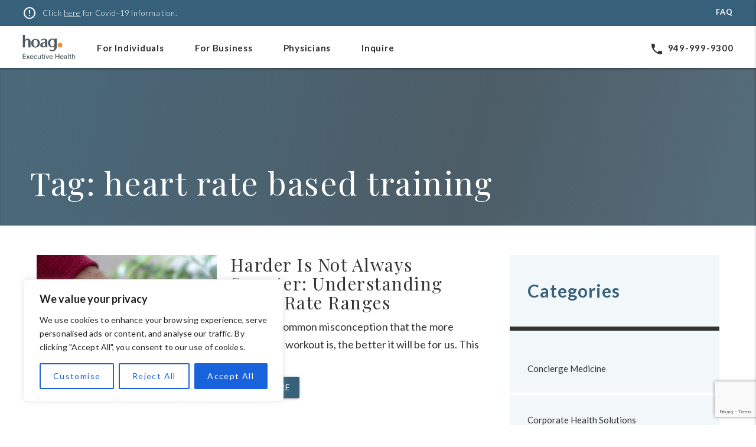

--- FILE ---
content_type: text/html; charset=UTF-8
request_url: https://hoagexecutivehealth.com/tag/heart-rate-based-training/
body_size: 23286
content:
<!doctype html>
<html lang="en-US">
<head>
	<meta charset="UTF-8">
<script>
var gform;gform||(document.addEventListener("gform_main_scripts_loaded",function(){gform.scriptsLoaded=!0}),document.addEventListener("gform/theme/scripts_loaded",function(){gform.themeScriptsLoaded=!0}),window.addEventListener("DOMContentLoaded",function(){gform.domLoaded=!0}),gform={domLoaded:!1,scriptsLoaded:!1,themeScriptsLoaded:!1,isFormEditor:()=>"function"==typeof InitializeEditor,callIfLoaded:function(o){return!(!gform.domLoaded||!gform.scriptsLoaded||!gform.themeScriptsLoaded&&!gform.isFormEditor()||(gform.isFormEditor()&&console.warn("The use of gform.initializeOnLoaded() is deprecated in the form editor context and will be removed in Gravity Forms 3.1."),o(),0))},initializeOnLoaded:function(o){gform.callIfLoaded(o)||(document.addEventListener("gform_main_scripts_loaded",()=>{gform.scriptsLoaded=!0,gform.callIfLoaded(o)}),document.addEventListener("gform/theme/scripts_loaded",()=>{gform.themeScriptsLoaded=!0,gform.callIfLoaded(o)}),window.addEventListener("DOMContentLoaded",()=>{gform.domLoaded=!0,gform.callIfLoaded(o)}))},hooks:{action:{},filter:{}},addAction:function(o,r,e,t){gform.addHook("action",o,r,e,t)},addFilter:function(o,r,e,t){gform.addHook("filter",o,r,e,t)},doAction:function(o){gform.doHook("action",o,arguments)},applyFilters:function(o){return gform.doHook("filter",o,arguments)},removeAction:function(o,r){gform.removeHook("action",o,r)},removeFilter:function(o,r,e){gform.removeHook("filter",o,r,e)},addHook:function(o,r,e,t,n){null==gform.hooks[o][r]&&(gform.hooks[o][r]=[]);var d=gform.hooks[o][r];null==n&&(n=r+"_"+d.length),gform.hooks[o][r].push({tag:n,callable:e,priority:t=null==t?10:t})},doHook:function(r,o,e){var t;if(e=Array.prototype.slice.call(e,1),null!=gform.hooks[r][o]&&((o=gform.hooks[r][o]).sort(function(o,r){return o.priority-r.priority}),o.forEach(function(o){"function"!=typeof(t=o.callable)&&(t=window[t]),"action"==r?t.apply(null,e):e[0]=t.apply(null,e)})),"filter"==r)return e[0]},removeHook:function(o,r,t,n){var e;null!=gform.hooks[o][r]&&(e=(e=gform.hooks[o][r]).filter(function(o,r,e){return!!(null!=n&&n!=o.tag||null!=t&&t!=o.priority)}),gform.hooks[o][r]=e)}});
</script>

	<meta name="viewport" content="width=device-width, initial-scale=1.0, maximum-scale=1.0, user-scalable=no"/>
	<link rel="profile" href="https://gmpg.org/xfn/11">

	<link href="https://fonts.googleapis.com/icon?family=Material+Icons" rel="stylesheet">
    <link rel="stylesheet" type="text/css" href="//cdn.jsdelivr.net/npm/slick-carousel@1.8.1/slick/slick.css"/>
    <link rel="stylesheet" type="text/css" href="//cdnjs.cloudflare.com/ajax/libs/slick-carousel/1.9.0/slick-theme.min.css" />
	<meta name="google-site-verification" content="dIjKoLWJRpypxFJ4S2n0m-PDOlCQnWs1P_JS1PAfha0" />
	<meta name='robots' content='index, follow, max-image-preview:large, max-snippet:-1, max-video-preview:-1' />

<!-- Google Tag Manager for WordPress by gtm4wp.com -->
<script data-cfasync="false" data-pagespeed-no-defer>
	var gtm4wp_datalayer_name = "dataLayer";
	var dataLayer = dataLayer || [];
</script>
<!-- End Google Tag Manager for WordPress by gtm4wp.com -->
	<!-- This site is optimized with the Yoast SEO plugin v26.8 - https://yoast.com/product/yoast-seo-wordpress/ -->
	<title>heart rate based training Archives - Hoag Executive Health</title>
	<link rel="canonical" href="https://hoagexecutivehealth.com/tag/heart-rate-based-training/" />
	<meta property="og:locale" content="en_US" />
	<meta property="og:type" content="article" />
	<meta property="og:title" content="heart rate based training Archives - Hoag Executive Health" />
	<meta property="og:url" content="https://hoagexecutivehealth.com/tag/heart-rate-based-training/" />
	<meta property="og:site_name" content="Hoag Executive Health" />
	<meta name="twitter:card" content="summary_large_image" />
	<script type="application/ld+json" class="yoast-schema-graph">{"@context":"https://schema.org","@graph":[{"@type":"CollectionPage","@id":"https://hoagexecutivehealth.com/tag/heart-rate-based-training/","url":"https://hoagexecutivehealth.com/tag/heart-rate-based-training/","name":"heart rate based training Archives - Hoag Executive Health","isPartOf":{"@id":"https://hoagexecutivehealth.com/#website"},"primaryImageOfPage":{"@id":"https://hoagexecutivehealth.com/tag/heart-rate-based-training/#primaryimage"},"image":{"@id":"https://hoagexecutivehealth.com/tag/heart-rate-based-training/#primaryimage"},"thumbnailUrl":"https://hoagexecutivehealth.com/wp-content/uploads/2022/02/unnamed-3.jpg","breadcrumb":{"@id":"https://hoagexecutivehealth.com/tag/heart-rate-based-training/#breadcrumb"},"inLanguage":"en-US"},{"@type":"ImageObject","inLanguage":"en-US","@id":"https://hoagexecutivehealth.com/tag/heart-rate-based-training/#primaryimage","url":"https://hoagexecutivehealth.com/wp-content/uploads/2022/02/unnamed-3.jpg","contentUrl":"https://hoagexecutivehealth.com/wp-content/uploads/2022/02/unnamed-3.jpg","width":512,"height":341,"caption":"heart rate watch monitor"},{"@type":"BreadcrumbList","@id":"https://hoagexecutivehealth.com/tag/heart-rate-based-training/#breadcrumb","itemListElement":[{"@type":"ListItem","position":1,"name":"Home","item":"https://hoagexecutivehealth.com/"},{"@type":"ListItem","position":2,"name":"heart rate based training"}]},{"@type":"WebSite","@id":"https://hoagexecutivehealth.com/#website","url":"https://hoagexecutivehealth.com/","name":"Hoag Executive Health","description":"","publisher":{"@id":"https://hoagexecutivehealth.com/#organization"},"potentialAction":[{"@type":"SearchAction","target":{"@type":"EntryPoint","urlTemplate":"https://hoagexecutivehealth.com/?s={search_term_string}"},"query-input":{"@type":"PropertyValueSpecification","valueRequired":true,"valueName":"search_term_string"}}],"inLanguage":"en-US"},{"@type":"Organization","@id":"https://hoagexecutivehealth.com/#organization","name":"Hoag Executive Health","url":"https://hoagexecutivehealth.com/","logo":{"@type":"ImageObject","inLanguage":"en-US","@id":"https://hoagexecutivehealth.com/#/schema/logo/image/","url":"https://hoagexecutivehealth.com/wp-content/uploads/2022/10/heh-logo.png","contentUrl":"https://hoagexecutivehealth.com/wp-content/uploads/2022/10/heh-logo.png","width":330,"height":150,"caption":"Hoag Executive Health"},"image":{"@id":"https://hoagexecutivehealth.com/#/schema/logo/image/"}}]}</script>
	<!-- / Yoast SEO plugin. -->


<link rel='dns-prefetch' href='//www.google.com' />
<link rel='dns-prefetch' href='//fonts.googleapis.com' />
<link rel="alternate" type="application/rss+xml" title="Hoag Executive Health &raquo; Feed" href="https://hoagexecutivehealth.com/feed/" />
<link rel="alternate" type="application/rss+xml" title="Hoag Executive Health &raquo; Comments Feed" href="https://hoagexecutivehealth.com/comments/feed/" />
<link rel="alternate" type="application/rss+xml" title="Hoag Executive Health &raquo; heart rate based training Tag Feed" href="https://hoagexecutivehealth.com/tag/heart-rate-based-training/feed/" />
<style id='wp-img-auto-sizes-contain-inline-css'>
img:is([sizes=auto i],[sizes^="auto," i]){contain-intrinsic-size:3000px 1500px}
/*# sourceURL=wp-img-auto-sizes-contain-inline-css */
</style>
<style id='wp-emoji-styles-inline-css'>

	img.wp-smiley, img.emoji {
		display: inline !important;
		border: none !important;
		box-shadow: none !important;
		height: 1em !important;
		width: 1em !important;
		margin: 0 0.07em !important;
		vertical-align: -0.1em !important;
		background: none !important;
		padding: 0 !important;
	}
/*# sourceURL=wp-emoji-styles-inline-css */
</style>
<style id='wp-block-library-inline-css'>
:root{--wp-block-synced-color:#7a00df;--wp-block-synced-color--rgb:122,0,223;--wp-bound-block-color:var(--wp-block-synced-color);--wp-editor-canvas-background:#ddd;--wp-admin-theme-color:#007cba;--wp-admin-theme-color--rgb:0,124,186;--wp-admin-theme-color-darker-10:#006ba1;--wp-admin-theme-color-darker-10--rgb:0,107,160.5;--wp-admin-theme-color-darker-20:#005a87;--wp-admin-theme-color-darker-20--rgb:0,90,135;--wp-admin-border-width-focus:2px}@media (min-resolution:192dpi){:root{--wp-admin-border-width-focus:1.5px}}.wp-element-button{cursor:pointer}:root .has-very-light-gray-background-color{background-color:#eee}:root .has-very-dark-gray-background-color{background-color:#313131}:root .has-very-light-gray-color{color:#eee}:root .has-very-dark-gray-color{color:#313131}:root .has-vivid-green-cyan-to-vivid-cyan-blue-gradient-background{background:linear-gradient(135deg,#00d084,#0693e3)}:root .has-purple-crush-gradient-background{background:linear-gradient(135deg,#34e2e4,#4721fb 50%,#ab1dfe)}:root .has-hazy-dawn-gradient-background{background:linear-gradient(135deg,#faaca8,#dad0ec)}:root .has-subdued-olive-gradient-background{background:linear-gradient(135deg,#fafae1,#67a671)}:root .has-atomic-cream-gradient-background{background:linear-gradient(135deg,#fdd79a,#004a59)}:root .has-nightshade-gradient-background{background:linear-gradient(135deg,#330968,#31cdcf)}:root .has-midnight-gradient-background{background:linear-gradient(135deg,#020381,#2874fc)}:root{--wp--preset--font-size--normal:16px;--wp--preset--font-size--huge:42px}.has-regular-font-size{font-size:1em}.has-larger-font-size{font-size:2.625em}.has-normal-font-size{font-size:var(--wp--preset--font-size--normal)}.has-huge-font-size{font-size:var(--wp--preset--font-size--huge)}.has-text-align-center{text-align:center}.has-text-align-left{text-align:left}.has-text-align-right{text-align:right}.has-fit-text{white-space:nowrap!important}#end-resizable-editor-section{display:none}.aligncenter{clear:both}.items-justified-left{justify-content:flex-start}.items-justified-center{justify-content:center}.items-justified-right{justify-content:flex-end}.items-justified-space-between{justify-content:space-between}.screen-reader-text{border:0;clip-path:inset(50%);height:1px;margin:-1px;overflow:hidden;padding:0;position:absolute;width:1px;word-wrap:normal!important}.screen-reader-text:focus{background-color:#ddd;clip-path:none;color:#444;display:block;font-size:1em;height:auto;left:5px;line-height:normal;padding:15px 23px 14px;text-decoration:none;top:5px;width:auto;z-index:100000}html :where(.has-border-color){border-style:solid}html :where([style*=border-top-color]){border-top-style:solid}html :where([style*=border-right-color]){border-right-style:solid}html :where([style*=border-bottom-color]){border-bottom-style:solid}html :where([style*=border-left-color]){border-left-style:solid}html :where([style*=border-width]){border-style:solid}html :where([style*=border-top-width]){border-top-style:solid}html :where([style*=border-right-width]){border-right-style:solid}html :where([style*=border-bottom-width]){border-bottom-style:solid}html :where([style*=border-left-width]){border-left-style:solid}html :where(img[class*=wp-image-]){height:auto;max-width:100%}:where(figure){margin:0 0 1em}html :where(.is-position-sticky){--wp-admin--admin-bar--position-offset:var(--wp-admin--admin-bar--height,0px)}@media screen and (max-width:600px){html :where(.is-position-sticky){--wp-admin--admin-bar--position-offset:0px}}

/*# sourceURL=wp-block-library-inline-css */
</style><style id='wp-block-categories-inline-css'>
.wp-block-categories{box-sizing:border-box}.wp-block-categories.alignleft{margin-right:2em}.wp-block-categories.alignright{margin-left:2em}.wp-block-categories.wp-block-categories-dropdown.aligncenter{text-align:center}.wp-block-categories .wp-block-categories__label{display:block;width:100%}
/*# sourceURL=https://hoagexecutivehealth.com/wp-includes/blocks/categories/style.min.css */
</style>
<style id='wp-block-group-inline-css'>
.wp-block-group{box-sizing:border-box}:where(.wp-block-group.wp-block-group-is-layout-constrained){position:relative}
/*# sourceURL=https://hoagexecutivehealth.com/wp-includes/blocks/group/style.min.css */
</style>
<style id='global-styles-inline-css'>
:root{--wp--preset--aspect-ratio--square: 1;--wp--preset--aspect-ratio--4-3: 4/3;--wp--preset--aspect-ratio--3-4: 3/4;--wp--preset--aspect-ratio--3-2: 3/2;--wp--preset--aspect-ratio--2-3: 2/3;--wp--preset--aspect-ratio--16-9: 16/9;--wp--preset--aspect-ratio--9-16: 9/16;--wp--preset--color--black: #000000;--wp--preset--color--cyan-bluish-gray: #abb8c3;--wp--preset--color--white: #ffffff;--wp--preset--color--pale-pink: #f78da7;--wp--preset--color--vivid-red: #cf2e2e;--wp--preset--color--luminous-vivid-orange: #ff6900;--wp--preset--color--luminous-vivid-amber: #fcb900;--wp--preset--color--light-green-cyan: #7bdcb5;--wp--preset--color--vivid-green-cyan: #00d084;--wp--preset--color--pale-cyan-blue: #8ed1fc;--wp--preset--color--vivid-cyan-blue: #0693e3;--wp--preset--color--vivid-purple: #9b51e0;--wp--preset--gradient--vivid-cyan-blue-to-vivid-purple: linear-gradient(135deg,rgb(6,147,227) 0%,rgb(155,81,224) 100%);--wp--preset--gradient--light-green-cyan-to-vivid-green-cyan: linear-gradient(135deg,rgb(122,220,180) 0%,rgb(0,208,130) 100%);--wp--preset--gradient--luminous-vivid-amber-to-luminous-vivid-orange: linear-gradient(135deg,rgb(252,185,0) 0%,rgb(255,105,0) 100%);--wp--preset--gradient--luminous-vivid-orange-to-vivid-red: linear-gradient(135deg,rgb(255,105,0) 0%,rgb(207,46,46) 100%);--wp--preset--gradient--very-light-gray-to-cyan-bluish-gray: linear-gradient(135deg,rgb(238,238,238) 0%,rgb(169,184,195) 100%);--wp--preset--gradient--cool-to-warm-spectrum: linear-gradient(135deg,rgb(74,234,220) 0%,rgb(151,120,209) 20%,rgb(207,42,186) 40%,rgb(238,44,130) 60%,rgb(251,105,98) 80%,rgb(254,248,76) 100%);--wp--preset--gradient--blush-light-purple: linear-gradient(135deg,rgb(255,206,236) 0%,rgb(152,150,240) 100%);--wp--preset--gradient--blush-bordeaux: linear-gradient(135deg,rgb(254,205,165) 0%,rgb(254,45,45) 50%,rgb(107,0,62) 100%);--wp--preset--gradient--luminous-dusk: linear-gradient(135deg,rgb(255,203,112) 0%,rgb(199,81,192) 50%,rgb(65,88,208) 100%);--wp--preset--gradient--pale-ocean: linear-gradient(135deg,rgb(255,245,203) 0%,rgb(182,227,212) 50%,rgb(51,167,181) 100%);--wp--preset--gradient--electric-grass: linear-gradient(135deg,rgb(202,248,128) 0%,rgb(113,206,126) 100%);--wp--preset--gradient--midnight: linear-gradient(135deg,rgb(2,3,129) 0%,rgb(40,116,252) 100%);--wp--preset--font-size--small: 13px;--wp--preset--font-size--medium: 20px;--wp--preset--font-size--large: 36px;--wp--preset--font-size--x-large: 42px;--wp--preset--font-family--circular: circular;--wp--preset--spacing--20: 0.44rem;--wp--preset--spacing--30: 0.67rem;--wp--preset--spacing--40: 1rem;--wp--preset--spacing--50: 1.5rem;--wp--preset--spacing--60: 2.25rem;--wp--preset--spacing--70: 3.38rem;--wp--preset--spacing--80: 5.06rem;--wp--preset--shadow--natural: 6px 6px 9px rgba(0, 0, 0, 0.2);--wp--preset--shadow--deep: 12px 12px 50px rgba(0, 0, 0, 0.4);--wp--preset--shadow--sharp: 6px 6px 0px rgba(0, 0, 0, 0.2);--wp--preset--shadow--outlined: 6px 6px 0px -3px rgb(255, 255, 255), 6px 6px rgb(0, 0, 0);--wp--preset--shadow--crisp: 6px 6px 0px rgb(0, 0, 0);}:where(body) { margin: 0; }.wp-site-blocks > .alignleft { float: left; margin-right: 2em; }.wp-site-blocks > .alignright { float: right; margin-left: 2em; }.wp-site-blocks > .aligncenter { justify-content: center; margin-left: auto; margin-right: auto; }:where(.is-layout-flex){gap: 0.5em;}:where(.is-layout-grid){gap: 0.5em;}.is-layout-flow > .alignleft{float: left;margin-inline-start: 0;margin-inline-end: 2em;}.is-layout-flow > .alignright{float: right;margin-inline-start: 2em;margin-inline-end: 0;}.is-layout-flow > .aligncenter{margin-left: auto !important;margin-right: auto !important;}.is-layout-constrained > .alignleft{float: left;margin-inline-start: 0;margin-inline-end: 2em;}.is-layout-constrained > .alignright{float: right;margin-inline-start: 2em;margin-inline-end: 0;}.is-layout-constrained > .aligncenter{margin-left: auto !important;margin-right: auto !important;}.is-layout-constrained > :where(:not(.alignleft):not(.alignright):not(.alignfull)){margin-left: auto !important;margin-right: auto !important;}body .is-layout-flex{display: flex;}.is-layout-flex{flex-wrap: wrap;align-items: center;}.is-layout-flex > :is(*, div){margin: 0;}body .is-layout-grid{display: grid;}.is-layout-grid > :is(*, div){margin: 0;}body{padding-top: 0px;padding-right: 0px;padding-bottom: 0px;padding-left: 0px;}a:where(:not(.wp-element-button)){text-decoration: underline;}:root :where(.wp-element-button, .wp-block-button__link){background-color: #32373c;border-width: 0;color: #fff;font-family: inherit;font-size: inherit;font-style: inherit;font-weight: inherit;letter-spacing: inherit;line-height: inherit;padding-top: calc(0.667em + 2px);padding-right: calc(1.333em + 2px);padding-bottom: calc(0.667em + 2px);padding-left: calc(1.333em + 2px);text-decoration: none;text-transform: inherit;}.has-black-color{color: var(--wp--preset--color--black) !important;}.has-cyan-bluish-gray-color{color: var(--wp--preset--color--cyan-bluish-gray) !important;}.has-white-color{color: var(--wp--preset--color--white) !important;}.has-pale-pink-color{color: var(--wp--preset--color--pale-pink) !important;}.has-vivid-red-color{color: var(--wp--preset--color--vivid-red) !important;}.has-luminous-vivid-orange-color{color: var(--wp--preset--color--luminous-vivid-orange) !important;}.has-luminous-vivid-amber-color{color: var(--wp--preset--color--luminous-vivid-amber) !important;}.has-light-green-cyan-color{color: var(--wp--preset--color--light-green-cyan) !important;}.has-vivid-green-cyan-color{color: var(--wp--preset--color--vivid-green-cyan) !important;}.has-pale-cyan-blue-color{color: var(--wp--preset--color--pale-cyan-blue) !important;}.has-vivid-cyan-blue-color{color: var(--wp--preset--color--vivid-cyan-blue) !important;}.has-vivid-purple-color{color: var(--wp--preset--color--vivid-purple) !important;}.has-black-background-color{background-color: var(--wp--preset--color--black) !important;}.has-cyan-bluish-gray-background-color{background-color: var(--wp--preset--color--cyan-bluish-gray) !important;}.has-white-background-color{background-color: var(--wp--preset--color--white) !important;}.has-pale-pink-background-color{background-color: var(--wp--preset--color--pale-pink) !important;}.has-vivid-red-background-color{background-color: var(--wp--preset--color--vivid-red) !important;}.has-luminous-vivid-orange-background-color{background-color: var(--wp--preset--color--luminous-vivid-orange) !important;}.has-luminous-vivid-amber-background-color{background-color: var(--wp--preset--color--luminous-vivid-amber) !important;}.has-light-green-cyan-background-color{background-color: var(--wp--preset--color--light-green-cyan) !important;}.has-vivid-green-cyan-background-color{background-color: var(--wp--preset--color--vivid-green-cyan) !important;}.has-pale-cyan-blue-background-color{background-color: var(--wp--preset--color--pale-cyan-blue) !important;}.has-vivid-cyan-blue-background-color{background-color: var(--wp--preset--color--vivid-cyan-blue) !important;}.has-vivid-purple-background-color{background-color: var(--wp--preset--color--vivid-purple) !important;}.has-black-border-color{border-color: var(--wp--preset--color--black) !important;}.has-cyan-bluish-gray-border-color{border-color: var(--wp--preset--color--cyan-bluish-gray) !important;}.has-white-border-color{border-color: var(--wp--preset--color--white) !important;}.has-pale-pink-border-color{border-color: var(--wp--preset--color--pale-pink) !important;}.has-vivid-red-border-color{border-color: var(--wp--preset--color--vivid-red) !important;}.has-luminous-vivid-orange-border-color{border-color: var(--wp--preset--color--luminous-vivid-orange) !important;}.has-luminous-vivid-amber-border-color{border-color: var(--wp--preset--color--luminous-vivid-amber) !important;}.has-light-green-cyan-border-color{border-color: var(--wp--preset--color--light-green-cyan) !important;}.has-vivid-green-cyan-border-color{border-color: var(--wp--preset--color--vivid-green-cyan) !important;}.has-pale-cyan-blue-border-color{border-color: var(--wp--preset--color--pale-cyan-blue) !important;}.has-vivid-cyan-blue-border-color{border-color: var(--wp--preset--color--vivid-cyan-blue) !important;}.has-vivid-purple-border-color{border-color: var(--wp--preset--color--vivid-purple) !important;}.has-vivid-cyan-blue-to-vivid-purple-gradient-background{background: var(--wp--preset--gradient--vivid-cyan-blue-to-vivid-purple) !important;}.has-light-green-cyan-to-vivid-green-cyan-gradient-background{background: var(--wp--preset--gradient--light-green-cyan-to-vivid-green-cyan) !important;}.has-luminous-vivid-amber-to-luminous-vivid-orange-gradient-background{background: var(--wp--preset--gradient--luminous-vivid-amber-to-luminous-vivid-orange) !important;}.has-luminous-vivid-orange-to-vivid-red-gradient-background{background: var(--wp--preset--gradient--luminous-vivid-orange-to-vivid-red) !important;}.has-very-light-gray-to-cyan-bluish-gray-gradient-background{background: var(--wp--preset--gradient--very-light-gray-to-cyan-bluish-gray) !important;}.has-cool-to-warm-spectrum-gradient-background{background: var(--wp--preset--gradient--cool-to-warm-spectrum) !important;}.has-blush-light-purple-gradient-background{background: var(--wp--preset--gradient--blush-light-purple) !important;}.has-blush-bordeaux-gradient-background{background: var(--wp--preset--gradient--blush-bordeaux) !important;}.has-luminous-dusk-gradient-background{background: var(--wp--preset--gradient--luminous-dusk) !important;}.has-pale-ocean-gradient-background{background: var(--wp--preset--gradient--pale-ocean) !important;}.has-electric-grass-gradient-background{background: var(--wp--preset--gradient--electric-grass) !important;}.has-midnight-gradient-background{background: var(--wp--preset--gradient--midnight) !important;}.has-small-font-size{font-size: var(--wp--preset--font-size--small) !important;}.has-medium-font-size{font-size: var(--wp--preset--font-size--medium) !important;}.has-large-font-size{font-size: var(--wp--preset--font-size--large) !important;}.has-x-large-font-size{font-size: var(--wp--preset--font-size--x-large) !important;}.has-circular-font-family{font-family: var(--wp--preset--font-family--circular) !important;}
/*# sourceURL=global-styles-inline-css */
</style>

<link rel='stylesheet' id='contact-form-7-css' href='https://hoagexecutivehealth.com/wp-content/plugins/contact-form-7/includes/css/styles.css?ver=6.1.4' media='all' />
<link rel='stylesheet' id='style-rtl-1-css' href='https://hoagexecutivehealth.com/wp-content/themes/hoagflexible/style-rtl.css?ver=1655490845' media='all' />
<link rel='stylesheet' id='style-2-css' href='https://hoagexecutivehealth.com/wp-content/themes/hoagflexible/style.css?ver=1770027207' media='all' />
<link rel='stylesheet' id='theme-my-login-css' href='https://hoagexecutivehealth.com/wp-content/plugins/theme-my-login/assets/styles/theme-my-login.min.css?ver=7.1.14' media='all' />
<link rel='stylesheet' id='uaf_client_css-css' href='https://hoagexecutivehealth.com/wp-content/uploads/useanyfont/uaf.css?ver=1764322035' media='all' />
<link rel='stylesheet' id='google-fonts-lato-css' href='https://fonts.googleapis.com/css2?family=Lato%3Awght%40300%3B400%3B700%3B900&#038;display=swap&#038;ver=6.9' media='all' />
<link rel='stylesheet' id='google-fonts-playfair-css' href='https://fonts.googleapis.com/css2?family=Playfair+Display%3Awght%40400%3B500%3B700&#038;display=swap&#038;ver=6.9' media='all' />
<link rel='stylesheet' id='hoagflexible-style-css' href='https://hoagexecutivehealth.com/wp-content/themes/hoagflexible/style.css?ver=1.0.0' media='all' />
<link rel='stylesheet' id='slick-css' href='https://hoagexecutivehealth.com/wp-content/themes/hoagflexible/assets/slick/slick.css?ver=1.8.0' media='all' />
<link rel='stylesheet' id='slick-theme-css' href='https://hoagexecutivehealth.com/wp-content/themes/hoagflexible/assets/slick/slick-theme.css?ver=1.8.0' media='all' />
<link rel='stylesheet' id='gform_basic-css' href='https://hoagexecutivehealth.com/wp-content/plugins/gravityforms/assets/css/dist/basic.min.css?ver=2.9.26' media='all' />
<link rel='stylesheet' id='gform_theme_components-css' href='https://hoagexecutivehealth.com/wp-content/plugins/gravityforms/assets/css/dist/theme-components.min.css?ver=2.9.26' media='all' />
<link rel='stylesheet' id='gform_theme-css' href='https://hoagexecutivehealth.com/wp-content/plugins/gravityforms/assets/css/dist/theme.min.css?ver=2.9.26' media='all' />
<script id="cookie-law-info-js-extra">
var _ckyConfig = {"_ipData":[],"_assetsURL":"https://hoagexecutivehealth.com/wp-content/plugins/cookie-law-info/lite/frontend/images/","_publicURL":"https://hoagexecutivehealth.com","_expiry":"365","_categories":[{"name":"Necessary","slug":"necessary","isNecessary":true,"ccpaDoNotSell":true,"cookies":[],"active":true,"defaultConsent":{"gdpr":true,"ccpa":true}},{"name":"Functional","slug":"functional","isNecessary":false,"ccpaDoNotSell":true,"cookies":[],"active":true,"defaultConsent":{"gdpr":false,"ccpa":false}},{"name":"Analytics","slug":"analytics","isNecessary":false,"ccpaDoNotSell":true,"cookies":[],"active":true,"defaultConsent":{"gdpr":false,"ccpa":false}},{"name":"Performance","slug":"performance","isNecessary":false,"ccpaDoNotSell":true,"cookies":[],"active":true,"defaultConsent":{"gdpr":false,"ccpa":false}},{"name":"Advertisement","slug":"advertisement","isNecessary":false,"ccpaDoNotSell":true,"cookies":[],"active":true,"defaultConsent":{"gdpr":false,"ccpa":false}}],"_activeLaw":"gdpr","_rootDomain":"","_block":"1","_showBanner":"1","_bannerConfig":{"settings":{"type":"box","preferenceCenterType":"popup","position":"bottom-left","applicableLaw":"gdpr"},"behaviours":{"reloadBannerOnAccept":false,"loadAnalyticsByDefault":false,"animations":{"onLoad":"animate","onHide":"sticky"}},"config":{"revisitConsent":{"status":true,"tag":"revisit-consent","position":"bottom-left","meta":{"url":"#"},"styles":{"background-color":"#0056A7"},"elements":{"title":{"type":"text","tag":"revisit-consent-title","status":true,"styles":{"color":"#0056a7"}}}},"preferenceCenter":{"toggle":{"status":true,"tag":"detail-category-toggle","type":"toggle","states":{"active":{"styles":{"background-color":"#1863DC"}},"inactive":{"styles":{"background-color":"#D0D5D2"}}}}},"categoryPreview":{"status":false,"toggle":{"status":true,"tag":"detail-category-preview-toggle","type":"toggle","states":{"active":{"styles":{"background-color":"#1863DC"}},"inactive":{"styles":{"background-color":"#D0D5D2"}}}}},"videoPlaceholder":{"status":true,"styles":{"background-color":"#000000","border-color":"#000000","color":"#ffffff"}},"readMore":{"status":false,"tag":"readmore-button","type":"link","meta":{"noFollow":true,"newTab":true},"styles":{"color":"#1863DC","background-color":"transparent","border-color":"transparent"}},"showMore":{"status":true,"tag":"show-desc-button","type":"button","styles":{"color":"#1863DC"}},"showLess":{"status":true,"tag":"hide-desc-button","type":"button","styles":{"color":"#1863DC"}},"alwaysActive":{"status":true,"tag":"always-active","styles":{"color":"#008000"}},"manualLinks":{"status":true,"tag":"manual-links","type":"link","styles":{"color":"#1863DC"}},"auditTable":{"status":true},"optOption":{"status":true,"toggle":{"status":true,"tag":"optout-option-toggle","type":"toggle","states":{"active":{"styles":{"background-color":"#1863dc"}},"inactive":{"styles":{"background-color":"#FFFFFF"}}}}}}},"_version":"3.4.0","_logConsent":"1","_tags":[{"tag":"accept-button","styles":{"color":"#FFFFFF","background-color":"#1863DC","border-color":"#1863DC"}},{"tag":"reject-button","styles":{"color":"#1863DC","background-color":"transparent","border-color":"#1863DC"}},{"tag":"settings-button","styles":{"color":"#1863DC","background-color":"transparent","border-color":"#1863DC"}},{"tag":"readmore-button","styles":{"color":"#1863DC","background-color":"transparent","border-color":"transparent"}},{"tag":"donotsell-button","styles":{"color":"#1863DC","background-color":"transparent","border-color":"transparent"}},{"tag":"show-desc-button","styles":{"color":"#1863DC"}},{"tag":"hide-desc-button","styles":{"color":"#1863DC"}},{"tag":"cky-always-active","styles":[]},{"tag":"cky-link","styles":[]},{"tag":"accept-button","styles":{"color":"#FFFFFF","background-color":"#1863DC","border-color":"#1863DC"}},{"tag":"revisit-consent","styles":{"background-color":"#0056A7"}}],"_shortCodes":[{"key":"cky_readmore","content":"\u003Ca href=\"#\" class=\"cky-policy\" aria-label=\"Cookie Policy\" target=\"_blank\" rel=\"noopener\" data-cky-tag=\"readmore-button\"\u003ECookie Policy\u003C/a\u003E","tag":"readmore-button","status":false,"attributes":{"rel":"nofollow","target":"_blank"}},{"key":"cky_show_desc","content":"\u003Cbutton class=\"cky-show-desc-btn\" data-cky-tag=\"show-desc-button\" aria-label=\"Show more\"\u003EShow more\u003C/button\u003E","tag":"show-desc-button","status":true,"attributes":[]},{"key":"cky_hide_desc","content":"\u003Cbutton class=\"cky-show-desc-btn\" data-cky-tag=\"hide-desc-button\" aria-label=\"Show less\"\u003EShow less\u003C/button\u003E","tag":"hide-desc-button","status":true,"attributes":[]},{"key":"cky_optout_show_desc","content":"[cky_optout_show_desc]","tag":"optout-show-desc-button","status":true,"attributes":[]},{"key":"cky_optout_hide_desc","content":"[cky_optout_hide_desc]","tag":"optout-hide-desc-button","status":true,"attributes":[]},{"key":"cky_category_toggle_label","content":"[cky_{{status}}_category_label] [cky_preference_{{category_slug}}_title]","tag":"","status":true,"attributes":[]},{"key":"cky_enable_category_label","content":"Enable","tag":"","status":true,"attributes":[]},{"key":"cky_disable_category_label","content":"Disable","tag":"","status":true,"attributes":[]},{"key":"cky_video_placeholder","content":"\u003Cdiv class=\"video-placeholder-normal\" data-cky-tag=\"video-placeholder\" id=\"[UNIQUEID]\"\u003E\u003Cp class=\"video-placeholder-text-normal\" data-cky-tag=\"placeholder-title\"\u003EPlease accept cookies to access this content\u003C/p\u003E\u003C/div\u003E","tag":"","status":true,"attributes":[]},{"key":"cky_enable_optout_label","content":"Enable","tag":"","status":true,"attributes":[]},{"key":"cky_disable_optout_label","content":"Disable","tag":"","status":true,"attributes":[]},{"key":"cky_optout_toggle_label","content":"[cky_{{status}}_optout_label] [cky_optout_option_title]","tag":"","status":true,"attributes":[]},{"key":"cky_optout_option_title","content":"Do Not Sell or Share My Personal Information","tag":"","status":true,"attributes":[]},{"key":"cky_optout_close_label","content":"Close","tag":"","status":true,"attributes":[]},{"key":"cky_preference_close_label","content":"Close","tag":"","status":true,"attributes":[]}],"_rtl":"","_language":"en","_providersToBlock":[]};
var _ckyStyles = {"css":".cky-overlay{background: #000000; opacity: 0.4; position: fixed; top: 0; left: 0; width: 100%; height: 100%; z-index: 99999999;}.cky-hide{display: none;}.cky-btn-revisit-wrapper{display: flex; align-items: center; justify-content: center; background: #0056a7; width: 45px; height: 45px; border-radius: 50%; position: fixed; z-index: 999999; cursor: pointer;}.cky-revisit-bottom-left{bottom: 15px; left: 15px;}.cky-revisit-bottom-right{bottom: 15px; right: 15px;}.cky-btn-revisit-wrapper .cky-btn-revisit{display: flex; align-items: center; justify-content: center; background: none; border: none; cursor: pointer; position: relative; margin: 0; padding: 0;}.cky-btn-revisit-wrapper .cky-btn-revisit img{max-width: fit-content; margin: 0; height: 30px; width: 30px;}.cky-revisit-bottom-left:hover::before{content: attr(data-tooltip); position: absolute; background: #4e4b66; color: #ffffff; left: calc(100% + 7px); font-size: 12px; line-height: 16px; width: max-content; padding: 4px 8px; border-radius: 4px;}.cky-revisit-bottom-left:hover::after{position: absolute; content: \"\"; border: 5px solid transparent; left: calc(100% + 2px); border-left-width: 0; border-right-color: #4e4b66;}.cky-revisit-bottom-right:hover::before{content: attr(data-tooltip); position: absolute; background: #4e4b66; color: #ffffff; right: calc(100% + 7px); font-size: 12px; line-height: 16px; width: max-content; padding: 4px 8px; border-radius: 4px;}.cky-revisit-bottom-right:hover::after{position: absolute; content: \"\"; border: 5px solid transparent; right: calc(100% + 2px); border-right-width: 0; border-left-color: #4e4b66;}.cky-revisit-hide{display: none;}.cky-consent-container{position: fixed; width: 440px; box-sizing: border-box; z-index: 9999999; border-radius: 6px;}.cky-consent-container .cky-consent-bar{background: #ffffff; border: 1px solid; padding: 20px 26px; box-shadow: 0 -1px 10px 0 #acabab4d; border-radius: 6px;}.cky-box-bottom-left{bottom: 40px; left: 40px;}.cky-box-bottom-right{bottom: 40px; right: 40px;}.cky-box-top-left{top: 40px; left: 40px;}.cky-box-top-right{top: 40px; right: 40px;}.cky-custom-brand-logo-wrapper .cky-custom-brand-logo{width: 100px; height: auto; margin: 0 0 12px 0;}.cky-notice .cky-title{color: #212121; font-weight: 700; font-size: 18px; line-height: 24px; margin: 0 0 12px 0;}.cky-notice-des *,.cky-preference-content-wrapper *,.cky-accordion-header-des *,.cky-gpc-wrapper .cky-gpc-desc *{font-size: 14px;}.cky-notice-des{color: #212121; font-size: 14px; line-height: 24px; font-weight: 400;}.cky-notice-des img{height: 25px; width: 25px;}.cky-consent-bar .cky-notice-des p,.cky-gpc-wrapper .cky-gpc-desc p,.cky-preference-body-wrapper .cky-preference-content-wrapper p,.cky-accordion-header-wrapper .cky-accordion-header-des p,.cky-cookie-des-table li div:last-child p{color: inherit; margin-top: 0; overflow-wrap: break-word;}.cky-notice-des P:last-child,.cky-preference-content-wrapper p:last-child,.cky-cookie-des-table li div:last-child p:last-child,.cky-gpc-wrapper .cky-gpc-desc p:last-child{margin-bottom: 0;}.cky-notice-des a.cky-policy,.cky-notice-des button.cky-policy{font-size: 14px; color: #1863dc; white-space: nowrap; cursor: pointer; background: transparent; border: 1px solid; text-decoration: underline;}.cky-notice-des button.cky-policy{padding: 0;}.cky-notice-des a.cky-policy:focus-visible,.cky-notice-des button.cky-policy:focus-visible,.cky-preference-content-wrapper .cky-show-desc-btn:focus-visible,.cky-accordion-header .cky-accordion-btn:focus-visible,.cky-preference-header .cky-btn-close:focus-visible,.cky-switch input[type=\"checkbox\"]:focus-visible,.cky-footer-wrapper a:focus-visible,.cky-btn:focus-visible{outline: 2px solid #1863dc; outline-offset: 2px;}.cky-btn:focus:not(:focus-visible),.cky-accordion-header .cky-accordion-btn:focus:not(:focus-visible),.cky-preference-content-wrapper .cky-show-desc-btn:focus:not(:focus-visible),.cky-btn-revisit-wrapper .cky-btn-revisit:focus:not(:focus-visible),.cky-preference-header .cky-btn-close:focus:not(:focus-visible),.cky-consent-bar .cky-banner-btn-close:focus:not(:focus-visible){outline: 0;}button.cky-show-desc-btn:not(:hover):not(:active){color: #1863dc; background: transparent;}button.cky-accordion-btn:not(:hover):not(:active),button.cky-banner-btn-close:not(:hover):not(:active),button.cky-btn-revisit:not(:hover):not(:active),button.cky-btn-close:not(:hover):not(:active){background: transparent;}.cky-consent-bar button:hover,.cky-modal.cky-modal-open button:hover,.cky-consent-bar button:focus,.cky-modal.cky-modal-open button:focus{text-decoration: none;}.cky-notice-btn-wrapper{display: flex; justify-content: flex-start; align-items: center; flex-wrap: wrap; margin-top: 16px;}.cky-notice-btn-wrapper .cky-btn{text-shadow: none; box-shadow: none;}.cky-btn{flex: auto; max-width: 100%; font-size: 14px; font-family: inherit; line-height: 24px; padding: 8px; font-weight: 500; margin: 0 8px 0 0; border-radius: 2px; cursor: pointer; text-align: center; text-transform: none; min-height: 0;}.cky-btn:hover{opacity: 0.8;}.cky-btn-customize{color: #1863dc; background: transparent; border: 2px solid #1863dc;}.cky-btn-reject{color: #1863dc; background: transparent; border: 2px solid #1863dc;}.cky-btn-accept{background: #1863dc; color: #ffffff; border: 2px solid #1863dc;}.cky-btn:last-child{margin-right: 0;}@media (max-width: 576px){.cky-box-bottom-left{bottom: 0; left: 0;}.cky-box-bottom-right{bottom: 0; right: 0;}.cky-box-top-left{top: 0; left: 0;}.cky-box-top-right{top: 0; right: 0;}}@media (max-width: 440px){.cky-box-bottom-left, .cky-box-bottom-right, .cky-box-top-left, .cky-box-top-right{width: 100%; max-width: 100%;}.cky-consent-container .cky-consent-bar{padding: 20px 0;}.cky-custom-brand-logo-wrapper, .cky-notice .cky-title, .cky-notice-des, .cky-notice-btn-wrapper{padding: 0 24px;}.cky-notice-des{max-height: 40vh; overflow-y: scroll;}.cky-notice-btn-wrapper{flex-direction: column; margin-top: 0;}.cky-btn{width: 100%; margin: 10px 0 0 0;}.cky-notice-btn-wrapper .cky-btn-customize{order: 2;}.cky-notice-btn-wrapper .cky-btn-reject{order: 3;}.cky-notice-btn-wrapper .cky-btn-accept{order: 1; margin-top: 16px;}}@media (max-width: 352px){.cky-notice .cky-title{font-size: 16px;}.cky-notice-des *{font-size: 12px;}.cky-notice-des, .cky-btn{font-size: 12px;}}.cky-modal.cky-modal-open{display: flex; visibility: visible; -webkit-transform: translate(-50%, -50%); -moz-transform: translate(-50%, -50%); -ms-transform: translate(-50%, -50%); -o-transform: translate(-50%, -50%); transform: translate(-50%, -50%); top: 50%; left: 50%; transition: all 1s ease;}.cky-modal{box-shadow: 0 32px 68px rgba(0, 0, 0, 0.3); margin: 0 auto; position: fixed; max-width: 100%; background: #ffffff; top: 50%; box-sizing: border-box; border-radius: 6px; z-index: 999999999; color: #212121; -webkit-transform: translate(-50%, 100%); -moz-transform: translate(-50%, 100%); -ms-transform: translate(-50%, 100%); -o-transform: translate(-50%, 100%); transform: translate(-50%, 100%); visibility: hidden; transition: all 0s ease;}.cky-preference-center{max-height: 79vh; overflow: hidden; width: 845px; overflow: hidden; flex: 1 1 0; display: flex; flex-direction: column; border-radius: 6px;}.cky-preference-header{display: flex; align-items: center; justify-content: space-between; padding: 22px 24px; border-bottom: 1px solid;}.cky-preference-header .cky-preference-title{font-size: 18px; font-weight: 700; line-height: 24px;}.cky-preference-header .cky-btn-close{margin: 0; cursor: pointer; vertical-align: middle; padding: 0; background: none; border: none; width: 24px; height: 24px; min-height: 0; line-height: 0; text-shadow: none; box-shadow: none;}.cky-preference-header .cky-btn-close img{margin: 0; height: 10px; width: 10px;}.cky-preference-body-wrapper{padding: 0 24px; flex: 1; overflow: auto; box-sizing: border-box;}.cky-preference-content-wrapper,.cky-gpc-wrapper .cky-gpc-desc{font-size: 14px; line-height: 24px; font-weight: 400; padding: 12px 0;}.cky-preference-content-wrapper{border-bottom: 1px solid;}.cky-preference-content-wrapper img{height: 25px; width: 25px;}.cky-preference-content-wrapper .cky-show-desc-btn{font-size: 14px; font-family: inherit; color: #1863dc; text-decoration: none; line-height: 24px; padding: 0; margin: 0; white-space: nowrap; cursor: pointer; background: transparent; border-color: transparent; text-transform: none; min-height: 0; text-shadow: none; box-shadow: none;}.cky-accordion-wrapper{margin-bottom: 10px;}.cky-accordion{border-bottom: 1px solid;}.cky-accordion:last-child{border-bottom: none;}.cky-accordion .cky-accordion-item{display: flex; margin-top: 10px;}.cky-accordion .cky-accordion-body{display: none;}.cky-accordion.cky-accordion-active .cky-accordion-body{display: block; padding: 0 22px; margin-bottom: 16px;}.cky-accordion-header-wrapper{cursor: pointer; width: 100%;}.cky-accordion-item .cky-accordion-header{display: flex; justify-content: space-between; align-items: center;}.cky-accordion-header .cky-accordion-btn{font-size: 16px; font-family: inherit; color: #212121; line-height: 24px; background: none; border: none; font-weight: 700; padding: 0; margin: 0; cursor: pointer; text-transform: none; min-height: 0; text-shadow: none; box-shadow: none;}.cky-accordion-header .cky-always-active{color: #008000; font-weight: 600; line-height: 24px; font-size: 14px;}.cky-accordion-header-des{font-size: 14px; line-height: 24px; margin: 10px 0 16px 0;}.cky-accordion-chevron{margin-right: 22px; position: relative; cursor: pointer;}.cky-accordion-chevron-hide{display: none;}.cky-accordion .cky-accordion-chevron i::before{content: \"\"; position: absolute; border-right: 1.4px solid; border-bottom: 1.4px solid; border-color: inherit; height: 6px; width: 6px; -webkit-transform: rotate(-45deg); -moz-transform: rotate(-45deg); -ms-transform: rotate(-45deg); -o-transform: rotate(-45deg); transform: rotate(-45deg); transition: all 0.2s ease-in-out; top: 8px;}.cky-accordion.cky-accordion-active .cky-accordion-chevron i::before{-webkit-transform: rotate(45deg); -moz-transform: rotate(45deg); -ms-transform: rotate(45deg); -o-transform: rotate(45deg); transform: rotate(45deg);}.cky-audit-table{background: #f4f4f4; border-radius: 6px;}.cky-audit-table .cky-empty-cookies-text{color: inherit; font-size: 12px; line-height: 24px; margin: 0; padding: 10px;}.cky-audit-table .cky-cookie-des-table{font-size: 12px; line-height: 24px; font-weight: normal; padding: 15px 10px; border-bottom: 1px solid; border-bottom-color: inherit; margin: 0;}.cky-audit-table .cky-cookie-des-table:last-child{border-bottom: none;}.cky-audit-table .cky-cookie-des-table li{list-style-type: none; display: flex; padding: 3px 0;}.cky-audit-table .cky-cookie-des-table li:first-child{padding-top: 0;}.cky-cookie-des-table li div:first-child{width: 100px; font-weight: 600; word-break: break-word; word-wrap: break-word;}.cky-cookie-des-table li div:last-child{flex: 1; word-break: break-word; word-wrap: break-word; margin-left: 8px;}.cky-footer-shadow{display: block; width: 100%; height: 40px; background: linear-gradient(180deg, rgba(255, 255, 255, 0) 0%, #ffffff 100%); position: absolute; bottom: calc(100% - 1px);}.cky-footer-wrapper{position: relative;}.cky-prefrence-btn-wrapper{display: flex; flex-wrap: wrap; align-items: center; justify-content: center; padding: 22px 24px; border-top: 1px solid;}.cky-prefrence-btn-wrapper .cky-btn{flex: auto; max-width: 100%; text-shadow: none; box-shadow: none;}.cky-btn-preferences{color: #1863dc; background: transparent; border: 2px solid #1863dc;}.cky-preference-header,.cky-preference-body-wrapper,.cky-preference-content-wrapper,.cky-accordion-wrapper,.cky-accordion,.cky-accordion-wrapper,.cky-footer-wrapper,.cky-prefrence-btn-wrapper{border-color: inherit;}@media (max-width: 845px){.cky-modal{max-width: calc(100% - 16px);}}@media (max-width: 576px){.cky-modal{max-width: 100%;}.cky-preference-center{max-height: 100vh;}.cky-prefrence-btn-wrapper{flex-direction: column;}.cky-accordion.cky-accordion-active .cky-accordion-body{padding-right: 0;}.cky-prefrence-btn-wrapper .cky-btn{width: 100%; margin: 10px 0 0 0;}.cky-prefrence-btn-wrapper .cky-btn-reject{order: 3;}.cky-prefrence-btn-wrapper .cky-btn-accept{order: 1; margin-top: 0;}.cky-prefrence-btn-wrapper .cky-btn-preferences{order: 2;}}@media (max-width: 425px){.cky-accordion-chevron{margin-right: 15px;}.cky-notice-btn-wrapper{margin-top: 0;}.cky-accordion.cky-accordion-active .cky-accordion-body{padding: 0 15px;}}@media (max-width: 352px){.cky-preference-header .cky-preference-title{font-size: 16px;}.cky-preference-header{padding: 16px 24px;}.cky-preference-content-wrapper *, .cky-accordion-header-des *{font-size: 12px;}.cky-preference-content-wrapper, .cky-preference-content-wrapper .cky-show-more, .cky-accordion-header .cky-always-active, .cky-accordion-header-des, .cky-preference-content-wrapper .cky-show-desc-btn, .cky-notice-des a.cky-policy{font-size: 12px;}.cky-accordion-header .cky-accordion-btn{font-size: 14px;}}.cky-switch{display: flex;}.cky-switch input[type=\"checkbox\"]{position: relative; width: 44px; height: 24px; margin: 0; background: #d0d5d2; -webkit-appearance: none; border-radius: 50px; cursor: pointer; outline: 0; border: none; top: 0;}.cky-switch input[type=\"checkbox\"]:checked{background: #1863dc;}.cky-switch input[type=\"checkbox\"]:before{position: absolute; content: \"\"; height: 20px; width: 20px; left: 2px; bottom: 2px; border-radius: 50%; background-color: white; -webkit-transition: 0.4s; transition: 0.4s; margin: 0;}.cky-switch input[type=\"checkbox\"]:after{display: none;}.cky-switch input[type=\"checkbox\"]:checked:before{-webkit-transform: translateX(20px); -ms-transform: translateX(20px); transform: translateX(20px);}@media (max-width: 425px){.cky-switch input[type=\"checkbox\"]{width: 38px; height: 21px;}.cky-switch input[type=\"checkbox\"]:before{height: 17px; width: 17px;}.cky-switch input[type=\"checkbox\"]:checked:before{-webkit-transform: translateX(17px); -ms-transform: translateX(17px); transform: translateX(17px);}}.cky-consent-bar .cky-banner-btn-close{position: absolute; right: 9px; top: 5px; background: none; border: none; cursor: pointer; padding: 0; margin: 0; min-height: 0; line-height: 0; height: 24px; width: 24px; text-shadow: none; box-shadow: none;}.cky-consent-bar .cky-banner-btn-close img{height: 9px; width: 9px; margin: 0;}.cky-notice-group{font-size: 14px; line-height: 24px; font-weight: 400; color: #212121;}.cky-notice-btn-wrapper .cky-btn-do-not-sell{font-size: 14px; line-height: 24px; padding: 6px 0; margin: 0; font-weight: 500; background: none; border-radius: 2px; border: none; cursor: pointer; text-align: left; color: #1863dc; background: transparent; border-color: transparent; box-shadow: none; text-shadow: none;}.cky-consent-bar .cky-banner-btn-close:focus-visible,.cky-notice-btn-wrapper .cky-btn-do-not-sell:focus-visible,.cky-opt-out-btn-wrapper .cky-btn:focus-visible,.cky-opt-out-checkbox-wrapper input[type=\"checkbox\"].cky-opt-out-checkbox:focus-visible{outline: 2px solid #1863dc; outline-offset: 2px;}@media (max-width: 440px){.cky-consent-container{width: 100%;}}@media (max-width: 352px){.cky-notice-des a.cky-policy, .cky-notice-btn-wrapper .cky-btn-do-not-sell{font-size: 12px;}}.cky-opt-out-wrapper{padding: 12px 0;}.cky-opt-out-wrapper .cky-opt-out-checkbox-wrapper{display: flex; align-items: center;}.cky-opt-out-checkbox-wrapper .cky-opt-out-checkbox-label{font-size: 16px; font-weight: 700; line-height: 24px; margin: 0 0 0 12px; cursor: pointer;}.cky-opt-out-checkbox-wrapper input[type=\"checkbox\"].cky-opt-out-checkbox{background-color: #ffffff; border: 1px solid black; width: 20px; height: 18.5px; margin: 0; -webkit-appearance: none; position: relative; display: flex; align-items: center; justify-content: center; border-radius: 2px; cursor: pointer;}.cky-opt-out-checkbox-wrapper input[type=\"checkbox\"].cky-opt-out-checkbox:checked{background-color: #1863dc; border: none;}.cky-opt-out-checkbox-wrapper input[type=\"checkbox\"].cky-opt-out-checkbox:checked::after{left: 6px; bottom: 4px; width: 7px; height: 13px; border: solid #ffffff; border-width: 0 3px 3px 0; border-radius: 2px; -webkit-transform: rotate(45deg); -ms-transform: rotate(45deg); transform: rotate(45deg); content: \"\"; position: absolute; box-sizing: border-box;}.cky-opt-out-checkbox-wrapper.cky-disabled .cky-opt-out-checkbox-label,.cky-opt-out-checkbox-wrapper.cky-disabled input[type=\"checkbox\"].cky-opt-out-checkbox{cursor: no-drop;}.cky-gpc-wrapper{margin: 0 0 0 32px;}.cky-footer-wrapper .cky-opt-out-btn-wrapper{display: flex; flex-wrap: wrap; align-items: center; justify-content: center; padding: 22px 24px;}.cky-opt-out-btn-wrapper .cky-btn{flex: auto; max-width: 100%; text-shadow: none; box-shadow: none;}.cky-opt-out-btn-wrapper .cky-btn-cancel{border: 1px solid #dedfe0; background: transparent; color: #858585;}.cky-opt-out-btn-wrapper .cky-btn-confirm{background: #1863dc; color: #ffffff; border: 1px solid #1863dc;}@media (max-width: 352px){.cky-opt-out-checkbox-wrapper .cky-opt-out-checkbox-label{font-size: 14px;}.cky-gpc-wrapper .cky-gpc-desc, .cky-gpc-wrapper .cky-gpc-desc *{font-size: 12px;}.cky-opt-out-checkbox-wrapper input[type=\"checkbox\"].cky-opt-out-checkbox{width: 16px; height: 16px;}.cky-opt-out-checkbox-wrapper input[type=\"checkbox\"].cky-opt-out-checkbox:checked::after{left: 5px; bottom: 4px; width: 3px; height: 9px;}.cky-gpc-wrapper{margin: 0 0 0 28px;}}.video-placeholder-youtube{background-size: 100% 100%; background-position: center; background-repeat: no-repeat; background-color: #b2b0b059; position: relative; display: flex; align-items: center; justify-content: center; max-width: 100%;}.video-placeholder-text-youtube{text-align: center; align-items: center; padding: 10px 16px; background-color: #000000cc; color: #ffffff; border: 1px solid; border-radius: 2px; cursor: pointer;}.video-placeholder-normal{background-image: url(\"/wp-content/plugins/cookie-law-info/lite/frontend/images/placeholder.svg\"); background-size: 80px; background-position: center; background-repeat: no-repeat; background-color: #b2b0b059; position: relative; display: flex; align-items: flex-end; justify-content: center; max-width: 100%;}.video-placeholder-text-normal{align-items: center; padding: 10px 16px; text-align: center; border: 1px solid; border-radius: 2px; cursor: pointer;}.cky-rtl{direction: rtl; text-align: right;}.cky-rtl .cky-banner-btn-close{left: 9px; right: auto;}.cky-rtl .cky-notice-btn-wrapper .cky-btn:last-child{margin-right: 8px;}.cky-rtl .cky-notice-btn-wrapper .cky-btn:first-child{margin-right: 0;}.cky-rtl .cky-notice-btn-wrapper{margin-left: 0; margin-right: 15px;}.cky-rtl .cky-prefrence-btn-wrapper .cky-btn{margin-right: 8px;}.cky-rtl .cky-prefrence-btn-wrapper .cky-btn:first-child{margin-right: 0;}.cky-rtl .cky-accordion .cky-accordion-chevron i::before{border: none; border-left: 1.4px solid; border-top: 1.4px solid; left: 12px;}.cky-rtl .cky-accordion.cky-accordion-active .cky-accordion-chevron i::before{-webkit-transform: rotate(-135deg); -moz-transform: rotate(-135deg); -ms-transform: rotate(-135deg); -o-transform: rotate(-135deg); transform: rotate(-135deg);}@media (max-width: 768px){.cky-rtl .cky-notice-btn-wrapper{margin-right: 0;}}@media (max-width: 576px){.cky-rtl .cky-notice-btn-wrapper .cky-btn:last-child{margin-right: 0;}.cky-rtl .cky-prefrence-btn-wrapper .cky-btn{margin-right: 0;}.cky-rtl .cky-accordion.cky-accordion-active .cky-accordion-body{padding: 0 22px 0 0;}}@media (max-width: 425px){.cky-rtl .cky-accordion.cky-accordion-active .cky-accordion-body{padding: 0 15px 0 0;}}.cky-rtl .cky-opt-out-btn-wrapper .cky-btn{margin-right: 12px;}.cky-rtl .cky-opt-out-btn-wrapper .cky-btn:first-child{margin-right: 0;}.cky-rtl .cky-opt-out-checkbox-wrapper .cky-opt-out-checkbox-label{margin: 0 12px 0 0;}"};
//# sourceURL=cookie-law-info-js-extra
</script>
<script src="https://hoagexecutivehealth.com/wp-content/plugins/cookie-law-info/lite/frontend/js/script.min.js?ver=3.4.0" id="cookie-law-info-js"></script>
<script src="https://hoagexecutivehealth.com/wp-includes/js/jquery/jquery.min.js?ver=3.7.1" id="jquery-core-js"></script>
<script src="https://hoagexecutivehealth.com/wp-includes/js/jquery/jquery-migrate.min.js?ver=3.4.1" id="jquery-migrate-js"></script>
<script src="https://hoagexecutivehealth.com/wp-content/themes/hoagflexible/js/materialize.min.js?ver=1.0" id="material-script-js"></script>
<script src="https://hoagexecutivehealth.com/wp-content/themes/hoagflexible/js/material-custom-scripts.js?ver=1.0" id="material-custom-js"></script>
<script src="https://hoagexecutivehealth.com/wp-content/themes/hoagflexible/js/jquery.smooth-scroll.min.js?ver=2.0.2" id="smooth-scroll-js"></script>
<script src="https://hoagexecutivehealth.com/wp-content/themes/hoagflexible/js/match-height.min.js?ver=0.7.2" id="match-height-js"></script>
<script src="https://hoagexecutivehealth.com/wp-content/themes/hoagflexible/js/jarallax.min.js?ver=1.12.8" id="jarallax-js"></script>
<script src="https://hoagexecutivehealth.com/wp-content/themes/hoagflexible/js/jarallax-video.min.js?ver=1.0.1" id="jarallax-video-js"></script>
<script src="https://hoagexecutivehealth.com/wp-content/themes/hoagflexible/js/owl.carousel.js?ver=2.3.4" id="owl-carousel-js"></script>
<script src="https://hoagexecutivehealth.com/wp-content/themes/hoagflexible/js/slick.min.js?ver=1.8.0" id="slick-js"></script>
<script defer='defer' src="https://hoagexecutivehealth.com/wp-content/plugins/gravityforms/js/jquery.json.min.js?ver=2.9.26" id="gform_json-js"></script>
<script id="gform_gravityforms-js-extra">
var gf_global = {"gf_currency_config":{"name":"U.S. Dollar","symbol_left":"$","symbol_right":"","symbol_padding":"","thousand_separator":",","decimal_separator":".","decimals":2,"code":"USD"},"base_url":"https://hoagexecutivehealth.com/wp-content/plugins/gravityforms","number_formats":[],"spinnerUrl":"https://hoagexecutivehealth.com/wp-content/plugins/gravityforms/images/spinner.svg","version_hash":"0545433ea845a5219a3929006480b61d","strings":{"newRowAdded":"New row added.","rowRemoved":"Row removed","formSaved":"The form has been saved.  The content contains the link to return and complete the form."}};
var gform_i18n = {"datepicker":{"days":{"monday":"Mo","tuesday":"Tu","wednesday":"We","thursday":"Th","friday":"Fr","saturday":"Sa","sunday":"Su"},"months":{"january":"January","february":"February","march":"March","april":"April","may":"May","june":"June","july":"July","august":"August","september":"September","october":"October","november":"November","december":"December"},"firstDay":1,"iconText":"Select date"}};
var gf_legacy_multi = {"4":""};
var gform_gravityforms = {"strings":{"invalid_file_extension":"This type of file is not allowed. Must be one of the following:","delete_file":"Delete this file","in_progress":"in progress","file_exceeds_limit":"File exceeds size limit","illegal_extension":"This type of file is not allowed.","max_reached":"Maximum number of files reached","unknown_error":"There was a problem while saving the file on the server","currently_uploading":"Please wait for the uploading to complete","cancel":"Cancel","cancel_upload":"Cancel this upload","cancelled":"Cancelled","error":"Error","message":"Message"},"vars":{"images_url":"https://hoagexecutivehealth.com/wp-content/plugins/gravityforms/images"}};
//# sourceURL=gform_gravityforms-js-extra
</script>
<script id="gform_gravityforms-js-before">

//# sourceURL=gform_gravityforms-js-before
</script>
<script defer='defer' src="https://hoagexecutivehealth.com/wp-content/plugins/gravityforms/js/gravityforms.min.js?ver=2.9.26" id="gform_gravityforms-js"></script>
<script defer='defer' src="https://hoagexecutivehealth.com/wp-content/plugins/gravityforms/assets/js/dist/utils.min.js?ver=48a3755090e76a154853db28fc254681" id="gform_gravityforms_utils-js"></script>
<link rel="https://api.w.org/" href="https://hoagexecutivehealth.com/wp-json/" /><link rel="alternate" title="JSON" type="application/json" href="https://hoagexecutivehealth.com/wp-json/wp/v2/tags/17" /><link rel="EditURI" type="application/rsd+xml" title="RSD" href="https://hoagexecutivehealth.com/xmlrpc.php?rsd" />
<style id="cky-style-inline">[data-cky-tag]{visibility:hidden;}</style><!-- start Simple Custom CSS and JS -->
<script>
jQuery(document).ready(function( $ ){
    jQuery(".timeline_div").click(function(){
        jQuery(".time_popup").addClass("popup_open");
        var timeline_pop = jQuery(this).html();
        jQuery(".popup_content .timeline_div").html(timeline_pop);
		jQuery("body").addClass("page_popup_open");
    });
    jQuery(".cross").click(function(){
        jQuery(".time_popup").removeClass("popup_open");
		jQuery("body").removeClass("page_popup_open");
    });
});</script>
<!-- end Simple Custom CSS and JS -->
<!-- start Simple Custom CSS and JS -->
<style>
.timeline-section {
    max-width: 800px;
    margin: auto;
    padding: 60px 20px;
}
.timeline_div {
    width: 50%;
    display: inline-block;
}
.timeline_div:nth-child(even) {
    float: right;
}
.timeline_div:nth-child(odd) {
    float: left;
}
.title_div {
    background: #E6EFF4;
    max-width: 150px;
    margin: auto;
    margin-top: 140px;
    border-radius: 10px;
    box-shadow: 5px 5px 30px rgba(0, 0, 0, 0.05);
}
.title_div h4 {
    font-family: 'Lato';
    font-style: normal;
    font-weight: 700;
    font-size: 17px;
    line-height: 24px;
    text-transform: capitalize;
    color: #005E92;
    letter-spacing: 0;
    margin: 0;
    padding: 25px;
    min-height: 116px;
}
.title_div h6 {
    font-family: 'Lato';
    font-style: normal;
    font-weight: 700;
    font-size: 14px;
    line-height: 24px;
    padding: 30px 5px 15px 55px;
    text-align: left;
    text-transform: lowercase;
    color: #005E92;
    letter-spacing: 0;
    background: white;
    margin: auto;
}
.timeline_div:first-child .title_div {
    margin-top: 0;
}
.timeline_div .content_div {
    display: none;
}
.timeline-section .timeline_div:nth-child(odd) .title_div h4:before {
    content: "";
    width: 12px;
    height: 12px;
    background: #005eaa;
    position: absolute;
    border-radius: 35px;
    display: block;
    margin-left: 234px;
    margin-top: 50px;
}
.timeline-section:before {
    content: "";
    width: 2px;
    height: 100%;
    background: #005E92;
    position: absolute;
    display: block;
    min-height: 1306px;
    left: 0;
    right: 0;
    margin: auto;
    margin-top: 78px;
    z-index: -1;
}
.timeline-section .timeline_div:nth-child(even) .title_div h4:before {
    content: "";
    width: 12px;
    height: 12px;
    background: #005eaa;
    position: absolute;
    border-radius: 35px;
    display: block;
    margin-left: -146px;
    margin-top: 80px;
}
.timeline-section .timeline_div:nth-child(odd) .title_div:before {
    background: transparent;
    border-bottom: 1px dashed #005E92;
    content: "";
    position: absolute;
    width: 80px;
    margin-left: 170px;
    margin-top: 80px;
    opacity: 0.4;
}
.timeline-section .timeline_div:nth-child(even) .title_div:before {
    background: transparent;
    border-bottom: 1px dashed #005E92;
    content: "";
    position: absolute;
    width: 80px;
    margin-left: -100px;
    margin-top: 110px;
    opacity: 0.4;
}
.timeline-section .title_div:hover {
    background: #005E92;
}
.timeline-section .title_div:hover h4 {
    color: white;
}
.title_div h6:before {
    content: "";
    width: 15px;
    height: 15px;
    background: url(http://hoagexecutivehealth.com/wp-content/uploads/2022/04/clock-regular-svg.svg) no-repeat;
    position: absolute;
    background-size: cover;
    margin-left: -25px;
    margin-top: 5px;
}
.time_popup {
    display: none;
    position: fixed;
    background: #0000007a;
    width: 100%;
    height: 100%;
    top: 0;
    z-index: 1000;
}
.popup_open {
    display: block;
}
.inner_pop-up {
    display: flex;
    height: 100%;
}
.popup_content {
    margin: auto;
}
.time_popup .timeline_div {
    width: 100%;
    max-width: 550px;
    border-radius: 10px;
    overflow: hidden;
}
.time_popup .title_div {
        max-width: 550px;
}
.time_popup .content_div {
    display: block;
    background: white;
    padding: 35px 60px;
}
.popup_content .title_div h4 {
    font-size: 23px;
    min-height: 75px;
    width: 100%;
    padding: 15px 60px;
}
.popup_content .title_div {
    display: flex;
    flex-wrap: wrap;
    flex-direction: column-reverse;
    border-radius: 0px;
    padding-top: 20px;
}
.popup_content .title_div h6 {
    width: 100%;
    background: transparent;
    font-size: 36px;
    padding-left: 118px;
    line-height: 46px;
}
.popup_content .title_div h6:before {
    width: 45px;
    height: 45px;
    margin-left: -65px;
    margin-top: 3px;
}
.time_popup .content_div p {
    margin: 0;
}
h2.cross {
    color: #005E92;
    font-family: unset;
    text-align: right;
    max-width: 35px;
    margin: auto;
    margin-right: 25px;
    margin-bottom: -45px;
    font-size: 24px;
    line-height: 24px;
    cursor: pointer;
}
.page_popup_open {
    overflow-y: hidden;
}

/*form css*/
.medicine_form {
    display: flex;
    flex-wrap: wrap;
    justify-content: space-between;
}
.schedule_side {
    width: 68%;
}
.top_health_side {
    width: 30%;
}
.medicine_form h4 {
    font-family: 'Lato';
    font-style: normal;
    font-weight: 700;
    font-size: 18px;
    line-height: 22px;
    text-transform: capitalize;
    color: #333333;text-align: 
    left;letter-spacing: 0;
	margin-bottom: 40px;
}
.fields_div {
    display: flex;
    flex-wrap: wrap;
	justify-content: space-between;
}
.fields_div br {
    display: none;
}
.fields_div>div {
    width: 48%;
    text-align: left;
}
.fields_div label {font-family: 'Lato';
    font-style: normal;
    font-weight: 700;
    font-size: 18px;
    line-height: 22px;
    color: #005E92;
    display:block;
    text-align: left;
    margin-bottom: 10px;
}
.schedule_side select {
    display: block;
}
select {
    display: block;
}


div#field_3_12, div#field_3_26 {
    font-family: 'Lato';
    font-style: normal;
    font-weight: 700;
    font-size: 18px;
    line-height: 22px;
    text-transform: capitalize;
    color: #333333;
    text-align: left;
    letter-spacing: 0;
	margin-top: 20px;
}
.select_field select {
    border: 0px !important;
    border-bottom: 1px solid rgba(96, 96, 96, 0.47) !important;
    padding: 0 !important;
    font-family: 'Lato';
    font-style: normal;
    font-weight: 700;
    line-height: 22px;
    text-transform: capitalize;
    color: #005E92;
}
.input_fieldd {
    overflow: hidden;
}
.input_fieldd input {
    border-bottom: 1px solid rgba(96, 96, 96, 0.47) !important;
    padding: 0 !important;
    font-family: 'Lato';
    font-style: normal;
    font-weight: 700;
    line-height: 22px;
    text-transform: capitalize;
    color: #005E92;width: 100% !important;
}
.input_fieldd input::placeholder {
    color: #005E92;
}

#gform_12 .gfield input::placeholder,#gform_12 .gfield select::placeholder, .gfield_label .gform-field-label {
	color: #ffffff;
}
#gform_12 .gform_body input[type="text"], .gform_body input[type="email"]{
	color: #ffffff !important;
}
div#field_12_15 {
	color: #ffffff !important;
}

div#field_3_15 {
    text-align: left;
    margin-top: 10px;
    font-family: 'Lato';
    font-style: normal;
    font-weight: 400;
    font-size: 18px;
    line-height: 135%;
    text-transform: capitalize;
    color: #333333;
    max-width: 580px;
}
.gform_heading {
    display: none;
}
form#gform_3 {
    padding-top: 10px;
}

@media (max-width:981px){
.timeline-section .timeline_div:nth-child(odd) .title_div h4:before {
    margin-left: 226px;
}	
	.timeline-section .timeline_div:nth-child(even) .title_div h4:before {
    margin-left: -138px;
}
}

@media (max-width:767px){
	h2 {
    font-size: 30px;
    line-height: 40px;
}
	.popup_content {
    padding: 30px;
}
	.popup_content .title_div h6 {
    width: 100%;
    background: transparent;
    font-size: 26px;
    padding-left: 68px;
    line-height: 26px;
}
.popup_content .title_div h6:before {
    width: 25px;
    height: 25px;
    margin-left: -45px;
    margin-top: 3px;
}
.popup_content .title_div h4 {
    font-size: 20px;
    padding: 15px 30px;
}
.time_popup .content_div {
    padding: 25px 30px;
}
.time_popup .content_div p {
    font-size: 16px;
}
}
#gform_4 .gfield_required_text{
	display:none;
}
</style>
<!-- end Simple Custom CSS and JS -->
<meta name="generator" content="performance-lab 4.0.1; plugins: ">

<!-- Google Tag Manager for WordPress by gtm4wp.com -->
<!-- GTM Container placement set to automatic -->
<script data-cfasync="false" data-pagespeed-no-defer>
	var dataLayer_content = {"pagePostType":"post","pagePostType2":"tag-post"};
	dataLayer.push( dataLayer_content );
</script>
<script data-cfasync="false" data-pagespeed-no-defer>
(function(w,d,s,l,i){w[l]=w[l]||[];w[l].push({'gtm.start':
new Date().getTime(),event:'gtm.js'});var f=d.getElementsByTagName(s)[0],
j=d.createElement(s),dl=l!='dataLayer'?'&l='+l:'';j.async=true;j.src=
'//www.googletagmanager.com/gtm.js?id='+i+dl;f.parentNode.insertBefore(j,f);
})(window,document,'script','dataLayer','GTM-K5N29C4');
</script>
<!-- End Google Tag Manager for WordPress by gtm4wp.com -->		<style type="text/css">
					.site-title,
			.site-description {
				position: absolute;
				clip: rect(1px, 1px, 1px, 1px);
				}
					</style>
		<style class='wp-fonts-local'>
@font-face{font-family:circular;font-style:normal;font-weight:400;font-display:fallback;src:url('https://hoagexecutivehealth.com/wp-content/uploads/useanyfont/8949Circular.woff2') format('woff2');}
@font-face{font-family:circular;font-style:normal;font-weight:700;font-display:fallback;src:url('https://hoagexecutivehealth.com/wp-content/uploads/useanyfont/7714Circular.woff2') format('woff2');}
@font-face{font-family:circular;font-style:normal;font-weight:300;font-display:fallback;src:url('https://hoagexecutivehealth.com/wp-content/uploads/useanyfont/3921Circular.woff2') format('woff2');}
@font-face{font-family:circular;font-style:normal;font-weight:500;font-display:fallback;src:url('https://hoagexecutivehealth.com/wp-content/uploads/useanyfont/1946Circular.woff2') format('woff2');}
@font-face{font-family:circular;font-style:normal;font-weight:600;font-display:fallback;src:url('https://hoagexecutivehealth.com/wp-content/uploads/useanyfont/148Circular.woff2') format('woff2');}
</style>
<link rel="icon" href="https://hoagexecutivehealth.com/wp-content/uploads/2022/09/HEH-Favicon.png" sizes="32x32" />
<link rel="icon" href="https://hoagexecutivehealth.com/wp-content/uploads/2022/09/HEH-Favicon.png" sizes="192x192" />
<link rel="apple-touch-icon" href="https://hoagexecutivehealth.com/wp-content/uploads/2022/09/HEH-Favicon.png" />
<meta name="msapplication-TileImage" content="https://hoagexecutivehealth.com/wp-content/uploads/2022/09/HEH-Favicon.png" />
		<style id="wp-custom-css">
			html {
    scroll-padding-top: 80px;
}  
.row.center-align.white-bg-radius.custom-slider-row {
    display: flex;
    flex-direction: row;
    justify-content: center;
    align-items: center;
}

.col.s12.m10.l11.custom-margin {
    margin: auto;
}

.col.s12.m10.l11.custom-margin button.slick-prev.slick-arrow {
    display: none !important;
}

.col.s12.m10.l11.custom-margin .slick-next:before {
    font-size: 45px;
}

.col.s12.m10.l11.custom-margin button.slick-next.slick-arrow {
    top: 25%;
}

/* .one-col-accordion ul.collapsible > li .collapsible-header:before {
    content: "";
    height: 20px;
    width: 20px;
    margin-left: -70px;
    position: absolute;
   background: #FF8700;
    border-radius: 100%;
}
 */
.shape {
    max-width: 12px;
    min-height: 12px;
    left: -51px;
    border: 1px solid #FF8700;
    border-radius: 50px;
    position: relative;
    top: 50px;
}

li.active .shape {
	background: #FF8700;
}

.shape:before {
    position: absolute;
    content: "";
    top: 10px;
    margin: 0 auto;
    right: 0px;
    left: 0px;
    width: 2px;
    height: 78px;
    border: 1px solid #FF8700;
}

li.active .shape:before {
    display: none;
}

ul.collapsible > li:last-child .shape:before {
    display: none;
}
nav.navigation.posts-navigation{
	background: none;
    border: 0;
    box-shadow: none;
}
nav.navigation.posts-navigation a{
	color: #333;
}
#primary a{text-decoration: none;}
.blog-entry-title{margin: 0; font-size: 30px; line-height: 32px;}
.blog-entry-content{
	margin: 10px 0; 
}
.blog-entry-content p{
	margin: 0;
}
.blog-entry-read-more-btn, .blog-entry-read-more-btn:hover{
	color: #fff!important;
	background: #37617B;
}
.blog-entry-article{
	margin-bottom: 70px;
}
.blog-archive-sidebar ul{
	margin-left: 0;
}
/* .one-col-accordion ul li span.accordion-label:before {
    content: "";
    height: 80px;
    margin-left: -60px;
    margin-top: 20px;
    width: 2px;
    position: absolute;
    background: green;
    border-radius: 100%;
} */
.brand-logo img, img.logo-image{
	width: 90px;
	margin-top: 10px;
}
body.tml-action main#primary {
    width: 700px;
    margin: 0 auto;
    max-width: 90%;
}
ul.tml-links li {
    list-style: none;
}
ul.tml-links {
    margin: 0;
    padding: 0;
}
body.tml-action aside#secondary {
    display: none;
}
.wc-message-body{
	margin: 100px 0;
}		</style>
		</head>

<body class="archive tag tag-heart-rate-based-training tag-17 wp-custom-logo wp-theme-hoagflexible margin-b-zero hfeed">

<!-- GTM Container placement set to automatic -->
<!-- Google Tag Manager (noscript) -->
				<noscript><iframe src="https://www.googletagmanager.com/ns.html?id=GTM-K5N29C4" height="0" width="0" style="display:none;visibility:hidden" aria-hidden="true"></iframe></noscript>
<!-- End Google Tag Manager (noscript) --><div id="page" class="site">
	<a class="skip-link screen-reader-text" href="#primary">Skip to content</a>

	<aside id="call-to-action" class="clear-it bar-location-top" style="background: #37617B;"><div class="interior-aside clear-it"><span class="left"><i class="material-icons">error_outline</i><p>Click <a href="https://www.hoag.org/patients-visitors/infection-prevention/covid19/">here</a> for Covid-19 Information.</p>
</span><span class="right"><p><a href="https://hoagexecutivehealth.com/faq/">FAQ</a></p>
</span></div></aside><!-- #call-to-action -->
	<header id="masthead" class="site-header">
		
    	<div class="navbar-fixed">
          <nav>
            <div class="nav-wrapper">
              <a href="https://hoagexecutivehealth.com/" class="brand-logo left">
              <img src="https://hoagexecutivehealth.com/wp-content/uploads/2022/10/heh-logo.png" alt="Hoag Executive Health">     
              </a>
              <a href="#" data-target="mobile-menu" id="hamburglar" class="sidenav-trigger"><i class="material-icons">menu</i></a>

              <div class="menu-main-navigation-container"><ul id="menu-main-navigation" class="left hide-on-med-and-down"><li id="menu-item-1358" class="menu-item menu-item-type-post_type menu-item-object-page menu-item-1358"><a href="https://hoagexecutivehealth.com/executive-physical/">For Individuals</a></li>
<li id="menu-item-1357" class="menu-item menu-item-type-post_type menu-item-object-page menu-item-1357"><a href="https://hoagexecutivehealth.com/employer-benefits/">For Business</a></li>
<li id="menu-item-822" class="menu-item menu-item-type-post_type menu-item-object-page menu-item-822"><a href="https://hoagexecutivehealth.com/team/">Physicians</a></li>
<li id="menu-item-1359" class="menu-item menu-item-type-post_type menu-item-object-page menu-item-1359"><a href="https://hoagexecutivehealth.com/get-started/">Inquire</a></li>
</ul></div>              <div class="right hide-on-med-and-down right-menu">
                  <a href="tel:+19499999300">
                      <i class="material-icons">phone</i>949-999-9300                  </a>
              </div>
            </div>
          </nav>
          <div id="mobile-menu" class="sidenav" data-js-sidenav>
          <div class="menu-mobile-menu-container"><a href="#!" class="sidenav-close"><i class="material-icons">close</i></a><ul id="mobile-menu-ul" class="center-align"><li id="menu-item-1772" class="menu-item menu-item-type-post_type menu-item-object-page menu-item-1772"><a href="https://hoagexecutivehealth.com/executive-physical/">For Individuals</a></li>
<li id="menu-item-1773" class="menu-item menu-item-type-post_type menu-item-object-page menu-item-1773"><a href="https://hoagexecutivehealth.com/employer-benefits/">For Business</a></li>
<li id="menu-item-828" class="menu-item menu-item-type-post_type menu-item-object-page menu-item-828"><a href="https://hoagexecutivehealth.com/team/">Physicians</a></li>
<li id="menu-item-1771" class="menu-item menu-item-type-post_type menu-item-object-page menu-item-1771"><a href="https://hoagexecutivehealth.com/get-started/">Inquire</a></li>
<li id="menu-item-538" class="menu-item menu-item-type-custom menu-item-object-custom menu-item-538"><a href="tel:9499999300">949-999-9300</a></li>
</ul></div>          </div>
        </div>
        
	</header><!-- #masthead -->

    <div class="main-body">

	<main id="primary" class="site-main">
		
		<!-- Background Image Parallax -->
		<div class="jarallax" data-js-jarallax-init>
			<img class="jarallax-img">
			<div class="opacity-layer diagonal-gradient valign-wrapper">
				<div class="container">
					<div class="valign-wrapper flex-center center-align">
						<div class="text-container" style="padding: 150px 0 30px 0;">
							<h1 class="left-align">
								Tag: <span>heart rate based training</span>							</h1>
						</div>
					</div>
				</div>
			</div>
		</div>
		<div class="row single-post-body background-white clear-it">
		<div class="container">
			<div class="row">
				<div class="col s12 m7 l8">
			<article id="post-1632" class="blog-entry-article post-1632 post type-post status-publish format-standard has-post-thumbnail hentry category-executive-physical tag-cardio-heart-rate-zones tag-heart-rate-based-training tag-heart-rate-fat-burning-zone tag-heart-rate-normal-range tag-heart-rate-ranges tag-how-to-approach-cardio tag-is-too-much-cardio-bad">
    <div class="row">
        <div class="col s12 m5 l5">
            <a href="https://hoagexecutivehealth.com/executive-physical/harder-is-not-always-smarter-understanding-heart-rate-ranges/">
                <img width="512" height="341" src="https://hoagexecutivehealth.com/wp-content/uploads/2022/02/unnamed-3.jpg" class="img-fluid wp-post-image" alt="heart rate watch monitor" decoding="async" fetchpriority="high" srcset="https://hoagexecutivehealth.com/wp-content/uploads/2022/02/unnamed-3.jpg 512w, https://hoagexecutivehealth.com/wp-content/uploads/2022/02/unnamed-3-300x200.jpg 300w" sizes="(max-width: 512px) 100vw, 512px" />            </a>
        </div>
        <div class="col s12 m7 l7">
            <header class="entry-header">
                <h3 class="entry-title blog-entry-title"><a href="https://hoagexecutivehealth.com/executive-physical/harder-is-not-always-smarter-understanding-heart-rate-ranges/" rel="bookmark">Harder Is Not Always Smarter: Understanding Heart Rate Ranges</a></h3>            </header><!-- .entry-header -->

            
            <div class="entry-content blog-entry-content">
                <p>There is a common misconception that the more intense the workout is, the better it will be for us. This [&hellip;]</p>
            </div><!-- .entry-content -->

            <footer class="entry-footer">
                                <a href="https://hoagexecutivehealth.com/executive-physical/harder-is-not-always-smarter-understanding-heart-rate-ranges/" class="btn blog-entry-read-more-btn">
                    <span>Read more</span>
                </a>
            </footer><!-- .entry-footer -->
        </div>
    </div>
        
    </article><!-- #post-1632 -->			</div>
				<div class="col s12 m5 l4">
                <div class="background-gray clear-it sidebar-blog">
                    <div class="sidebar-header">
                        <h3 class="margin-zero">Categories</h3>
                    </div>
                    <div class="sidebar-body blog-archive-sidebar">
						<section id="block-3" class="widget widget_block">
<div class="wp-block-group is-layout-flow wp-block-group-is-layout-flow"></div>
</section><section id="block-4" class="widget widget_block">
<div class="wp-block-group is-layout-flow wp-block-group-is-layout-flow"></div>
</section><section id="block-5" class="widget widget_block">
<div class="wp-block-group is-layout-flow wp-block-group-is-layout-flow"></div>
</section><section id="block-6" class="widget widget_block">
<div class="wp-block-group is-layout-flow wp-block-group-is-layout-flow"><ul class="wp-block-categories-list wp-block-categories">	<li class="cat-item cat-item-22"><a href="https://hoagexecutivehealth.com/category/concierge-medicine/">Concierge Medicine</a>
</li>
	<li class="cat-item cat-item-81"><a href="https://hoagexecutivehealth.com/category/corporate-health-solutions/">Corporate Health Solutions</a>
</li>
	<li class="cat-item cat-item-53"><a href="https://hoagexecutivehealth.com/category/diet-and-nutrition/">Diet &amp; Nutrition</a>
</li>
	<li class="cat-item cat-item-82"><a href="https://hoagexecutivehealth.com/category/executive-physical/">Executive Physical</a>
</li>
	<li class="cat-item cat-item-78"><a href="https://hoagexecutivehealth.com/category/exercise-physiology/">Exercise Physiology</a>
</li>
	<li class="cat-item cat-item-213"><a href="https://hoagexecutivehealth.com/category/health-and-wellness/">Health &amp; Wellness</a>
</li>
	<li class="cat-item cat-item-208"><a href="https://hoagexecutivehealth.com/category/preventative-care/">Preventative Care</a>
</li>
</ul></div>
</section>						                    </div>
                </div>
            </div>

	</main><!-- #main -->

    <div class="clear"></div>
    </div><!-- .main-body -->

	<footer id="colophon" class="site-footer">
		<div class="site-info">
            <div class="row" style="margin-bottom: 50px;">
                <div class="hide-on-med-and-down">
                    <div class="col s12 m4 l3">
		                <p><img loading="lazy" decoding="async" class="logo-image alignnone wp-image-1877 size-medium" src="https://hoagexecutivehealth.com/wp-content/uploads/2022/10/heh-logo-300x136.png" alt="" width="300" height="136" srcset="https://hoagexecutivehealth.com/wp-content/uploads/2022/10/heh-logo-300x136.png 300w, https://hoagexecutivehealth.com/wp-content/uploads/2022/10/heh-logo.png 330w" sizes="auto, (max-width: 300px) 100vw, 300px" /></p>
<h5>CONTACT US</h5>
<p>Dedicated Care Team<br />
949-999-9300</p>
<p><a href="https://goo.gl/maps/Nwda2wVCMkox8Ayp9">500 Superior Ave. Suite 200</a><br />
Newport Beach, CA 92663</p>
                    </div>
                    <div class="col s6 m6 l2">
                        <h5 class="margin-bottom-28">QUICK LINKS</h5>
		                <div class="menu-quick-links-container"><ul id="menu-quick-links" class="footer-menus"><li id="menu-item-840" class="menu-item menu-item-type-post_type menu-item-object-page menu-item-840"><a href="https://hoagexecutivehealth.com/covid-19-update/">COVID-19 Resources</a></li>
<li id="menu-item-348" class="menu-item menu-item-type-custom menu-item-object-custom menu-item-348"><a href="https://bookings.gettimely.com/hoagexecutivehealth/book?uri=https%3A%2F%2Fbook.gettimely.com%2FBooking%2FLocation%2F75552%3Fmobile%3DTrue%26productId%3D1532510%253Asv%26params%3D%25253fclient-login%25253dtrue%252526product%25253d1532510%25253aSV">Appointments</a></li>
<li id="menu-item-539" class="menu-item menu-item-type-custom menu-item-object-custom menu-item-539"><a href="https://g.page/r/CdQVFU7kfcaxEB0/review">Leave a Review</a></li>
<li id="menu-item-829" class="menu-item menu-item-type-custom menu-item-object-custom menu-item-829"><a href="https://www.hoag.org/legal/privacy-policy/">Hoag Websites and Applications Privacy Policy</a></li>
<li id="menu-item-830" class="menu-item menu-item-type-custom menu-item-object-custom menu-item-830"><a href="https://www.hoag.org/legal/terms-of-use/">Terms of Use</a></li>
<li id="menu-item-2230" class="menu-item menu-item-type-custom menu-item-object-custom menu-item-2230"><a href="https://www.hoag.org/legal/hipaa/">HIPAA Policy</a></li>
<li id="menu-item-1723" class="menu-item menu-item-type-custom menu-item-object-custom menu-item-1723"><a href="http://www.ticmrf.com/95-1643327">Federal Transparency in Coverage Rule</a></li>
</ul></div>                    </div>
                    <div class="col s6 m6 l2">
                        <h5 class="margin-bottom-28">PATIENTS & VISITORS</h5>
		                <div class="menu-patients-menu-container"><ul id="menu-patients-menu" class="footer-menus"><li id="menu-item-357" class="menu-item menu-item-type-custom menu-item-object-custom menu-item-357"><a href="https://www.hoagconnect.org/MyChart/Authentication/Login?postloginurl=Home%2f">MyChart Patient Portal</a></li>
<li id="menu-item-358" class="menu-item menu-item-type-custom menu-item-object-custom menu-item-358"><a href="https://hoagexecutivehealth.com/get-started/">Prospective Member Survey</a></li>
<li id="menu-item-2139" class="menu-item menu-item-type-post_type menu-item-object-page menu-item-2139"><a href="https://hoagexecutivehealth.com/hoag-executive-health-cms-open-payments/">CMS Open Payments</a></li>
</ul></div>                    </div>
                    <div class="col s6 m6 l2">
                        <h5 class="margin-bottom-28">ABOUT US</h5>
		                <div class="menu-about-menu-container"><ul id="menu-about-menu" class="footer-menus"><li id="menu-item-353" class="menu-item menu-item-type-custom menu-item-object-custom menu-item-353"><a href="https://www.hoag.org/about-hoag/awards-accreditations/">Awards</a></li>
<li id="menu-item-842" class="menu-item menu-item-type-post_type menu-item-object-page menu-item-842"><a href="https://hoagexecutivehealth.com/team/">Our Team</a></li>
<li id="menu-item-1793" class="menu-item menu-item-type-post_type menu-item-object-page current_page_parent menu-item-1793"><a href="https://hoagexecutivehealth.com/news/">News</a></li>
</ul></div>                    </div>
                    <div class="col s6 m6 l2">
                        <h5 class="margin-bottom-28">CONCIERGE MEDICINE</h5>
		                <div class="menu-concierge-menu-container"><ul id="menu-concierge-menu" class="footer-menus"><li id="menu-item-355" class="menu-item menu-item-type-custom menu-item-object-custom menu-item-355"><a href="https://hoagconciergemedicine.com/membership/?utm_source=HEH">Concierge Membership</a></li>
<li id="menu-item-1774" class="menu-item menu-item-type-custom menu-item-object-custom menu-item-1774"><a href="https://hoagconciergemedicine.com/how-it-works/?utm_source=HEH">How it Works</a></li>
</ul></div>                    </div>
                </div>
                <div class="show-on-medium-and-down">
                    <div class="row">
                        <div class="col s12 m4 l3">
		                    <p><img loading="lazy" decoding="async" class="logo-image alignnone wp-image-1877 size-medium" src="https://hoagexecutivehealth.com/wp-content/uploads/2022/10/heh-logo-300x136.png" alt="" width="300" height="136" srcset="https://hoagexecutivehealth.com/wp-content/uploads/2022/10/heh-logo-300x136.png 300w, https://hoagexecutivehealth.com/wp-content/uploads/2022/10/heh-logo.png 330w" sizes="auto, (max-width: 300px) 100vw, 300px" /></p>
<h5>CONTACT US</h5>
<p>Dedicated Care Team<br />
949-999-9300</p>
<p><a href="https://goo.gl/maps/Nwda2wVCMkox8Ayp9">500 Superior Ave. Suite 200</a><br />
Newport Beach, CA 92663</p>
                        </div>
                    </div>
                    <div class="row">
                        <div class="col s6 m6 l2">
                            <h5 class="margin-bottom-28">QUICK LINKS</h5>
                            <div class="menu-quick-links-container"><ul id="menu-quick-links-1" class="footer-menus"><li class="menu-item menu-item-type-post_type menu-item-object-page menu-item-840"><a href="https://hoagexecutivehealth.com/covid-19-update/">COVID-19 Resources</a></li>
<li class="menu-item menu-item-type-custom menu-item-object-custom menu-item-348"><a href="https://bookings.gettimely.com/hoagexecutivehealth/book?uri=https%3A%2F%2Fbook.gettimely.com%2FBooking%2FLocation%2F75552%3Fmobile%3DTrue%26productId%3D1532510%253Asv%26params%3D%25253fclient-login%25253dtrue%252526product%25253d1532510%25253aSV">Appointments</a></li>
<li class="menu-item menu-item-type-custom menu-item-object-custom menu-item-539"><a href="https://g.page/r/CdQVFU7kfcaxEB0/review">Leave a Review</a></li>
<li class="menu-item menu-item-type-custom menu-item-object-custom menu-item-829"><a href="https://www.hoag.org/legal/privacy-policy/">Hoag Websites and Applications Privacy Policy</a></li>
<li class="menu-item menu-item-type-custom menu-item-object-custom menu-item-830"><a href="https://www.hoag.org/legal/terms-of-use/">Terms of Use</a></li>
<li class="menu-item menu-item-type-custom menu-item-object-custom menu-item-2230"><a href="https://www.hoag.org/legal/hipaa/">HIPAA Policy</a></li>
<li class="menu-item menu-item-type-custom menu-item-object-custom menu-item-1723"><a href="http://www.ticmrf.com/95-1643327">Federal Transparency in Coverage Rule</a></li>
</ul></div>                        </div>
                        <div class="col s6 m6 l2">
                            <h5 class="margin-bottom-28">PATIENTS & VISITORS</h5>
                            <div class="menu-patients-menu-container"><ul id="menu-patients-menu-1" class="footer-menus"><li class="menu-item menu-item-type-custom menu-item-object-custom menu-item-357"><a href="https://www.hoagconnect.org/MyChart/Authentication/Login?postloginurl=Home%2f">MyChart Patient Portal</a></li>
<li class="menu-item menu-item-type-custom menu-item-object-custom menu-item-358"><a href="https://hoagexecutivehealth.com/get-started/">Prospective Member Survey</a></li>
<li class="menu-item menu-item-type-post_type menu-item-object-page menu-item-2139"><a href="https://hoagexecutivehealth.com/hoag-executive-health-cms-open-payments/">CMS Open Payments</a></li>
</ul></div>                        </div>
                    </div>
                    <div class="row">
                        <div class="col s6 m6 l2">
                            <h5 class="margin-bottom-28">ABOUT US</h5>
                            <div class="menu-about-menu-container"><ul id="menu-about-menu-1" class="footer-menus"><li class="menu-item menu-item-type-custom menu-item-object-custom menu-item-353"><a href="https://www.hoag.org/about-hoag/awards-accreditations/">Awards</a></li>
<li class="menu-item menu-item-type-post_type menu-item-object-page menu-item-842"><a href="https://hoagexecutivehealth.com/team/">Our Team</a></li>
<li class="menu-item menu-item-type-post_type menu-item-object-page current_page_parent menu-item-1793"><a href="https://hoagexecutivehealth.com/news/">News</a></li>
</ul></div>                        </div>
                        <div class="col s6 m6 l2">
                            <h5 class="margin-bottom-28">CONCIERGE MEDICINE</h5>
                            <div class="menu-concierge-menu-container"><ul id="menu-concierge-menu-1" class="footer-menus"><li class="menu-item menu-item-type-custom menu-item-object-custom menu-item-355"><a href="https://hoagconciergemedicine.com/membership/?utm_source=HEH">Concierge Membership</a></li>
<li class="menu-item menu-item-type-custom menu-item-object-custom menu-item-1774"><a href="https://hoagconciergemedicine.com/how-it-works/?utm_source=HEH">How it Works</a></li>
</ul></div>                        </div>
                    </div>
                </div>
            </div>
            <div class="row margin-b-zero">
                <div class="col s12">
                    <p id="copyright">© 2026 Hoag. All Rights Reserved.</p>
                </div>
            </div>
		</div>
		<div class="clear"></div>
	</footer><!-- #colophon -->
</div><!-- #page -->

<script src="https://cdnjs.cloudflare.com/ajax/libs/jquery.matchHeight/0.7.2/jquery.matchHeight-min.js" integrity="sha512-/bOVV1DV1AQXcypckRwsR9ThoCj7FqTV2/0Bm79bL3YSyLkVideFLE3MIZkq1u5t28ke1c0n31WYCOrO01dsUg==" crossorigin="anonymous" referrerpolicy="no-referrer"></script>
<!-- <script src="https://cdnjs.cloudflare.com/ajax/libs/waypoints/4.0.1/jquery.waypoints.js"></script> -->
<script src="https://cdnjs.cloudflare.com/ajax/libs/countup.js/1.9.3/countUp.js"></script>

<script>
    var options = {
        useEasing: true,
        useGrouping: true,
        separator: ',',
        decimal: '.',
        prefix: '',
        suffix: ''
    };

    var counts = [];

    $('.statvalue').each(function() {
        var num = $(this).attr('numx'); //end count
        var nuen = $(this).text();
        if (nuen === "") {
            nuen = 0;
        }

        counts.push(new CountUp(this, nuen, num, 0, 3, options));
    });

    // var waypoint1 = new Waypoint({
    //     element: document.getElementsByClassName('counter-row'),
    //     handler: function(direction) {
    //         if (direction == "up") {
    //             for (var i = 0; i < counts.length; i++) {
    //                 counts[i].reset();
    //             }
    //         } else {
    //             for (var i = 0; i < counts.length; i++) {
    //                 counts[i].start();
    //             }
    //         }
    //     },
    //     offset: "50%"
    // });
</script>

<script type="speculationrules">
{"prefetch":[{"source":"document","where":{"and":[{"href_matches":"/*"},{"not":{"href_matches":["/wp-*.php","/wp-admin/*","/wp-content/uploads/*","/wp-content/*","/wp-content/plugins/*","/wp-content/themes/hoagflexible/*","/*\\?(.+)"]}},{"not":{"selector_matches":"a[rel~=\"nofollow\"]"}},{"not":{"selector_matches":".no-prefetch, .no-prefetch a"}}]},"eagerness":"conservative"}]}
</script>
<script id="ckyBannerTemplate" type="text/template"><div class="cky-overlay cky-hide"></div><div class="cky-btn-revisit-wrapper cky-revisit-hide" data-cky-tag="revisit-consent" data-tooltip="Consent Preferences" style="background-color:#0056A7"> <button class="cky-btn-revisit" aria-label="Consent Preferences"> <img src="https://hoagexecutivehealth.com/wp-content/plugins/cookie-law-info/lite/frontend/images/revisit.svg" alt="Revisit consent button"> </button></div><div class="cky-consent-container cky-hide" tabindex="0"> <div class="cky-consent-bar" data-cky-tag="notice" style="background-color:#FFFFFF;border-color:#F4F4F4">  <div class="cky-notice"> <p class="cky-title" role="heading" aria-level="1" data-cky-tag="title" style="color:#212121">We value your privacy</p><div class="cky-notice-group"> <div class="cky-notice-des" data-cky-tag="description" style="color:#212121"> <p>We use cookies to enhance your browsing experience, serve personalised ads or content, and analyse our traffic. By clicking "Accept All", you consent to our use of cookies.</p> </div><div class="cky-notice-btn-wrapper" data-cky-tag="notice-buttons"> <button class="cky-btn cky-btn-customize" aria-label="Customise" data-cky-tag="settings-button" style="color:#1863DC;background-color:transparent;border-color:#1863DC">Customise</button> <button class="cky-btn cky-btn-reject" aria-label="Reject All" data-cky-tag="reject-button" style="color:#1863DC;background-color:transparent;border-color:#1863DC">Reject All</button> <button class="cky-btn cky-btn-accept" aria-label="Accept All" data-cky-tag="accept-button" style="color:#FFFFFF;background-color:#1863DC;border-color:#1863DC">Accept All</button>  </div></div></div></div></div><div class="cky-modal" tabindex="0"> <div class="cky-preference-center" data-cky-tag="detail" style="color:#212121;background-color:#FFFFFF;border-color:#F4F4F4"> <div class="cky-preference-header"> <span class="cky-preference-title" role="heading" aria-level="1" data-cky-tag="detail-title" style="color:#212121">Customise Consent Preferences</span> <button class="cky-btn-close" aria-label="Close" data-cky-tag="detail-close"> <img src="https://hoagexecutivehealth.com/wp-content/plugins/cookie-law-info/lite/frontend/images/close.svg" alt="Close"> </button> </div><div class="cky-preference-body-wrapper"> <div class="cky-preference-content-wrapper" data-cky-tag="detail-description" style="color:#212121"> <p>We use cookies to help you navigate efficiently and perform certain functions. You will find detailed information about all cookies under each consent category below.</p><p>The cookies that are categorised as "Necessary" are stored on your browser as they are essential for enabling the basic functionalities of the site. </p><p>We also use third-party cookies that help us analyse how you use this website, store your preferences, and provide the content and advertisements that are relevant to you. These cookies will only be stored in your browser with your prior consent.</p><p>You can choose to enable or disable some or all of these cookies but disabling some of them may affect your browsing experience.</p> </div><div class="cky-accordion-wrapper" data-cky-tag="detail-categories"> <div class="cky-accordion" id="ckyDetailCategorynecessary"> <div class="cky-accordion-item"> <div class="cky-accordion-chevron"><i class="cky-chevron-right"></i></div> <div class="cky-accordion-header-wrapper"> <div class="cky-accordion-header"><button class="cky-accordion-btn" aria-label="Necessary" data-cky-tag="detail-category-title" style="color:#212121">Necessary</button><span class="cky-always-active">Always Active</span> <div class="cky-switch" data-cky-tag="detail-category-toggle"><input type="checkbox" id="ckySwitchnecessary"></div> </div> <div class="cky-accordion-header-des" data-cky-tag="detail-category-description" style="color:#212121"> <p>Necessary cookies are required to enable the basic features of this site, such as providing secure log-in or adjusting your consent preferences. These cookies do not store any personally identifiable data.</p></div> </div> </div> <div class="cky-accordion-body"> <div class="cky-audit-table" data-cky-tag="audit-table" style="color:#212121;background-color:#f4f4f4;border-color:#ebebeb"><p class="cky-empty-cookies-text">No cookies to display.</p></div> </div> </div><div class="cky-accordion" id="ckyDetailCategoryfunctional"> <div class="cky-accordion-item"> <div class="cky-accordion-chevron"><i class="cky-chevron-right"></i></div> <div class="cky-accordion-header-wrapper"> <div class="cky-accordion-header"><button class="cky-accordion-btn" aria-label="Functional" data-cky-tag="detail-category-title" style="color:#212121">Functional</button><span class="cky-always-active">Always Active</span> <div class="cky-switch" data-cky-tag="detail-category-toggle"><input type="checkbox" id="ckySwitchfunctional"></div> </div> <div class="cky-accordion-header-des" data-cky-tag="detail-category-description" style="color:#212121"> <p>Functional cookies help perform certain functionalities like sharing the content of the website on social media platforms, collecting feedback, and other third-party features.</p></div> </div> </div> <div class="cky-accordion-body"> <div class="cky-audit-table" data-cky-tag="audit-table" style="color:#212121;background-color:#f4f4f4;border-color:#ebebeb"><p class="cky-empty-cookies-text">No cookies to display.</p></div> </div> </div><div class="cky-accordion" id="ckyDetailCategoryanalytics"> <div class="cky-accordion-item"> <div class="cky-accordion-chevron"><i class="cky-chevron-right"></i></div> <div class="cky-accordion-header-wrapper"> <div class="cky-accordion-header"><button class="cky-accordion-btn" aria-label="Analytics" data-cky-tag="detail-category-title" style="color:#212121">Analytics</button><span class="cky-always-active">Always Active</span> <div class="cky-switch" data-cky-tag="detail-category-toggle"><input type="checkbox" id="ckySwitchanalytics"></div> </div> <div class="cky-accordion-header-des" data-cky-tag="detail-category-description" style="color:#212121"> <p>Analytical cookies are used to understand how visitors interact with the website. These cookies help provide information on metrics such as the number of visitors, bounce rate, traffic source, etc.</p></div> </div> </div> <div class="cky-accordion-body"> <div class="cky-audit-table" data-cky-tag="audit-table" style="color:#212121;background-color:#f4f4f4;border-color:#ebebeb"><p class="cky-empty-cookies-text">No cookies to display.</p></div> </div> </div><div class="cky-accordion" id="ckyDetailCategoryperformance"> <div class="cky-accordion-item"> <div class="cky-accordion-chevron"><i class="cky-chevron-right"></i></div> <div class="cky-accordion-header-wrapper"> <div class="cky-accordion-header"><button class="cky-accordion-btn" aria-label="Performance" data-cky-tag="detail-category-title" style="color:#212121">Performance</button><span class="cky-always-active">Always Active</span> <div class="cky-switch" data-cky-tag="detail-category-toggle"><input type="checkbox" id="ckySwitchperformance"></div> </div> <div class="cky-accordion-header-des" data-cky-tag="detail-category-description" style="color:#212121"> <p>Performance cookies are used to understand and analyse the key performance indexes of the website which helps in delivering a better user experience for the visitors.</p></div> </div> </div> <div class="cky-accordion-body"> <div class="cky-audit-table" data-cky-tag="audit-table" style="color:#212121;background-color:#f4f4f4;border-color:#ebebeb"><p class="cky-empty-cookies-text">No cookies to display.</p></div> </div> </div><div class="cky-accordion" id="ckyDetailCategoryadvertisement"> <div class="cky-accordion-item"> <div class="cky-accordion-chevron"><i class="cky-chevron-right"></i></div> <div class="cky-accordion-header-wrapper"> <div class="cky-accordion-header"><button class="cky-accordion-btn" aria-label="Advertisement" data-cky-tag="detail-category-title" style="color:#212121">Advertisement</button><span class="cky-always-active">Always Active</span> <div class="cky-switch" data-cky-tag="detail-category-toggle"><input type="checkbox" id="ckySwitchadvertisement"></div> </div> <div class="cky-accordion-header-des" data-cky-tag="detail-category-description" style="color:#212121"> <p>Advertisement cookies are used to provide visitors with customised advertisements based on the pages you visited previously and to analyse the effectiveness of the ad campaigns.</p></div> </div> </div> <div class="cky-accordion-body"> <div class="cky-audit-table" data-cky-tag="audit-table" style="color:#212121;background-color:#f4f4f4;border-color:#ebebeb"><p class="cky-empty-cookies-text">No cookies to display.</p></div> </div> </div> </div></div><div class="cky-footer-wrapper"> <span class="cky-footer-shadow"></span> <div class="cky-prefrence-btn-wrapper" data-cky-tag="detail-buttons"> <button class="cky-btn cky-btn-reject" aria-label="Reject All" data-cky-tag="detail-reject-button" style="color:#1863DC;background-color:transparent;border-color:#1863DC"> Reject All </button> <button class="cky-btn cky-btn-preferences" aria-label="Save My Preferences" data-cky-tag="detail-save-button" style="color:#1863DC;background-color:transparent;border-color:#1863DC"> Save My Preferences </button> <button class="cky-btn cky-btn-accept" aria-label="Accept All" data-cky-tag="detail-accept-button" style="color:#ffffff;background-color:#1863DC;border-color:#1863DC"> Accept All </button> </div></div></div></div></script><script src="https://hoagexecutivehealth.com/wp-includes/js/dist/hooks.min.js?ver=dd5603f07f9220ed27f1" id="wp-hooks-js"></script>
<script src="https://hoagexecutivehealth.com/wp-includes/js/dist/i18n.min.js?ver=c26c3dc7bed366793375" id="wp-i18n-js"></script>
<script id="wp-i18n-js-after">
wp.i18n.setLocaleData( { 'text direction\u0004ltr': [ 'ltr' ] } );
//# sourceURL=wp-i18n-js-after
</script>
<script src="https://hoagexecutivehealth.com/wp-content/plugins/contact-form-7/includes/swv/js/index.js?ver=6.1.4" id="swv-js"></script>
<script id="contact-form-7-js-before">
var wpcf7 = {
    "api": {
        "root": "https:\/\/hoagexecutivehealth.com\/wp-json\/",
        "namespace": "contact-form-7\/v1"
    },
    "cached": 1
};
//# sourceURL=contact-form-7-js-before
</script>
<script src="https://hoagexecutivehealth.com/wp-content/plugins/contact-form-7/includes/js/index.js?ver=6.1.4" id="contact-form-7-js"></script>
<script id="theme-my-login-js-extra">
var themeMyLogin = {"action":"","errors":[]};
//# sourceURL=theme-my-login-js-extra
</script>
<script src="https://hoagexecutivehealth.com/wp-content/plugins/theme-my-login/assets/scripts/theme-my-login.min.js?ver=7.1.14" id="theme-my-login-js"></script>
<script id="gforms_recaptcha_recaptcha-js-extra">
var gforms_recaptcha_recaptcha_strings = {"nonce":"8e92969e2e","disconnect":"Disconnecting","change_connection_type":"Resetting","spinner":"https://hoagexecutivehealth.com/wp-content/plugins/gravityforms/images/spinner.svg","connection_type":"enterprise","disable_badge":"","change_connection_type_title":"Change Connection Type","change_connection_type_message":"Changing the connection type will delete your current settings.  Do you want to proceed?","disconnect_title":"Disconnect","disconnect_message":"Disconnecting from reCAPTCHA will delete your current settings.  Do you want to proceed?","site_key":"6Lf9dwAsAAAAAItYRvxSlXehqrQRNkgBaq-6AOAu","ajaxurl":"https://hoagexecutivehealth.com/wp-admin/admin-ajax.php"};
//# sourceURL=gforms_recaptcha_recaptcha-js-extra
</script>
<script src="https://www.google.com/recaptcha/enterprise.js?render=6Lf9dwAsAAAAAItYRvxSlXehqrQRNkgBaq-6AOAu&amp;ver=2.1.0" id="gforms_recaptcha_recaptcha-js" defer data-wp-strategy="defer"></script>
<script src="https://hoagexecutivehealth.com/wp-content/plugins/gravityformsrecaptcha/js/frontend.min.js?ver=2.1.0" id="gforms_recaptcha_frontend-js" defer data-wp-strategy="defer"></script>
<script src="https://hoagexecutivehealth.com/wp-includes/js/dist/dom-ready.min.js?ver=f77871ff7694fffea381" id="wp-dom-ready-js"></script>
<script src="https://hoagexecutivehealth.com/wp-includes/js/dist/a11y.min.js?ver=cb460b4676c94bd228ed" id="wp-a11y-js"></script>
<script defer='defer' src="https://hoagexecutivehealth.com/wp-content/plugins/gravityforms/js/jquery.maskedinput.min.js?ver=2.9.26" id="gform_masked_input-js"></script>
<script defer='defer' src="https://hoagexecutivehealth.com/wp-content/plugins/gravityforms/js/placeholders.jquery.min.js?ver=2.9.26" id="gform_placeholder-js"></script>
<script defer='defer' src="https://hoagexecutivehealth.com/wp-content/plugins/gravityforms/assets/js/dist/vendor-theme.min.js?ver=4f8b3915c1c1e1a6800825abd64b03cb" id="gform_gravityforms_theme_vendors-js"></script>
<script id="gform_gravityforms_theme-js-extra">
var gform_theme_config = {"common":{"form":{"honeypot":{"version_hash":"0545433ea845a5219a3929006480b61d"},"ajax":{"ajaxurl":"https://hoagexecutivehealth.com/wp-admin/admin-ajax.php","ajax_submission_nonce":"3469238456","i18n":{"step_announcement":"Step %1$s of %2$s, %3$s","unknown_error":"There was an unknown error processing your request. Please try again."}}}},"hmr_dev":"","public_path":"https://hoagexecutivehealth.com/wp-content/plugins/gravityforms/assets/js/dist/","config_nonce":"7a47711ee6"};
//# sourceURL=gform_gravityforms_theme-js-extra
</script>
<script defer='defer' src="https://hoagexecutivehealth.com/wp-content/plugins/gravityforms/assets/js/dist/scripts-theme.min.js?ver=0183eae4c8a5f424290fa0c1616e522c" id="gform_gravityforms_theme-js"></script>
<script id="wp-emoji-settings" type="application/json">
{"baseUrl":"https://s.w.org/images/core/emoji/17.0.2/72x72/","ext":".png","svgUrl":"https://s.w.org/images/core/emoji/17.0.2/svg/","svgExt":".svg","source":{"concatemoji":"https://hoagexecutivehealth.com/wp-includes/js/wp-emoji-release.min.js?ver=6.9"}}
</script>
<script type="module">
/*! This file is auto-generated */
const a=JSON.parse(document.getElementById("wp-emoji-settings").textContent),o=(window._wpemojiSettings=a,"wpEmojiSettingsSupports"),s=["flag","emoji"];function i(e){try{var t={supportTests:e,timestamp:(new Date).valueOf()};sessionStorage.setItem(o,JSON.stringify(t))}catch(e){}}function c(e,t,n){e.clearRect(0,0,e.canvas.width,e.canvas.height),e.fillText(t,0,0);t=new Uint32Array(e.getImageData(0,0,e.canvas.width,e.canvas.height).data);e.clearRect(0,0,e.canvas.width,e.canvas.height),e.fillText(n,0,0);const a=new Uint32Array(e.getImageData(0,0,e.canvas.width,e.canvas.height).data);return t.every((e,t)=>e===a[t])}function p(e,t){e.clearRect(0,0,e.canvas.width,e.canvas.height),e.fillText(t,0,0);var n=e.getImageData(16,16,1,1);for(let e=0;e<n.data.length;e++)if(0!==n.data[e])return!1;return!0}function u(e,t,n,a){switch(t){case"flag":return n(e,"\ud83c\udff3\ufe0f\u200d\u26a7\ufe0f","\ud83c\udff3\ufe0f\u200b\u26a7\ufe0f")?!1:!n(e,"\ud83c\udde8\ud83c\uddf6","\ud83c\udde8\u200b\ud83c\uddf6")&&!n(e,"\ud83c\udff4\udb40\udc67\udb40\udc62\udb40\udc65\udb40\udc6e\udb40\udc67\udb40\udc7f","\ud83c\udff4\u200b\udb40\udc67\u200b\udb40\udc62\u200b\udb40\udc65\u200b\udb40\udc6e\u200b\udb40\udc67\u200b\udb40\udc7f");case"emoji":return!a(e,"\ud83e\u1fac8")}return!1}function f(e,t,n,a){let r;const o=(r="undefined"!=typeof WorkerGlobalScope&&self instanceof WorkerGlobalScope?new OffscreenCanvas(300,150):document.createElement("canvas")).getContext("2d",{willReadFrequently:!0}),s=(o.textBaseline="top",o.font="600 32px Arial",{});return e.forEach(e=>{s[e]=t(o,e,n,a)}),s}function r(e){var t=document.createElement("script");t.src=e,t.defer=!0,document.head.appendChild(t)}a.supports={everything:!0,everythingExceptFlag:!0},new Promise(t=>{let n=function(){try{var e=JSON.parse(sessionStorage.getItem(o));if("object"==typeof e&&"number"==typeof e.timestamp&&(new Date).valueOf()<e.timestamp+604800&&"object"==typeof e.supportTests)return e.supportTests}catch(e){}return null}();if(!n){if("undefined"!=typeof Worker&&"undefined"!=typeof OffscreenCanvas&&"undefined"!=typeof URL&&URL.createObjectURL&&"undefined"!=typeof Blob)try{var e="postMessage("+f.toString()+"("+[JSON.stringify(s),u.toString(),c.toString(),p.toString()].join(",")+"));",a=new Blob([e],{type:"text/javascript"});const r=new Worker(URL.createObjectURL(a),{name:"wpTestEmojiSupports"});return void(r.onmessage=e=>{i(n=e.data),r.terminate(),t(n)})}catch(e){}i(n=f(s,u,c,p))}t(n)}).then(e=>{for(const n in e)a.supports[n]=e[n],a.supports.everything=a.supports.everything&&a.supports[n],"flag"!==n&&(a.supports.everythingExceptFlag=a.supports.everythingExceptFlag&&a.supports[n]);var t;a.supports.everythingExceptFlag=a.supports.everythingExceptFlag&&!a.supports.flag,a.supports.everything||((t=a.source||{}).concatemoji?r(t.concatemoji):t.wpemoji&&t.twemoji&&(r(t.twemoji),r(t.wpemoji)))});
//# sourceURL=https://hoagexecutivehealth.com/wp-includes/js/wp-emoji-loader.min.js
</script>

<script defer src="https://static.cloudflareinsights.com/beacon.min.js/vcd15cbe7772f49c399c6a5babf22c1241717689176015" integrity="sha512-ZpsOmlRQV6y907TI0dKBHq9Md29nnaEIPlkf84rnaERnq6zvWvPUqr2ft8M1aS28oN72PdrCzSjY4U6VaAw1EQ==" data-cf-beacon='{"version":"2024.11.0","token":"2baec510c65746d4a4049798c3d234dc","r":1,"server_timing":{"name":{"cfCacheStatus":true,"cfEdge":true,"cfExtPri":true,"cfL4":true,"cfOrigin":true,"cfSpeedBrain":true},"location_startswith":null}}' crossorigin="anonymous"></script>
</body>
</html>


--- FILE ---
content_type: text/html; charset=utf-8
request_url: https://www.google.com/recaptcha/enterprise/anchor?ar=1&k=6Lf9dwAsAAAAAItYRvxSlXehqrQRNkgBaq-6AOAu&co=aHR0cHM6Ly9ob2FnZXhlY3V0aXZlaGVhbHRoLmNvbTo0NDM.&hl=en&v=N67nZn4AqZkNcbeMu4prBgzg&size=invisible&anchor-ms=20000&execute-ms=30000&cb=j3s7si7b2qbm
body_size: 48713
content:
<!DOCTYPE HTML><html dir="ltr" lang="en"><head><meta http-equiv="Content-Type" content="text/html; charset=UTF-8">
<meta http-equiv="X-UA-Compatible" content="IE=edge">
<title>reCAPTCHA</title>
<style type="text/css">
/* cyrillic-ext */
@font-face {
  font-family: 'Roboto';
  font-style: normal;
  font-weight: 400;
  font-stretch: 100%;
  src: url(//fonts.gstatic.com/s/roboto/v48/KFO7CnqEu92Fr1ME7kSn66aGLdTylUAMa3GUBHMdazTgWw.woff2) format('woff2');
  unicode-range: U+0460-052F, U+1C80-1C8A, U+20B4, U+2DE0-2DFF, U+A640-A69F, U+FE2E-FE2F;
}
/* cyrillic */
@font-face {
  font-family: 'Roboto';
  font-style: normal;
  font-weight: 400;
  font-stretch: 100%;
  src: url(//fonts.gstatic.com/s/roboto/v48/KFO7CnqEu92Fr1ME7kSn66aGLdTylUAMa3iUBHMdazTgWw.woff2) format('woff2');
  unicode-range: U+0301, U+0400-045F, U+0490-0491, U+04B0-04B1, U+2116;
}
/* greek-ext */
@font-face {
  font-family: 'Roboto';
  font-style: normal;
  font-weight: 400;
  font-stretch: 100%;
  src: url(//fonts.gstatic.com/s/roboto/v48/KFO7CnqEu92Fr1ME7kSn66aGLdTylUAMa3CUBHMdazTgWw.woff2) format('woff2');
  unicode-range: U+1F00-1FFF;
}
/* greek */
@font-face {
  font-family: 'Roboto';
  font-style: normal;
  font-weight: 400;
  font-stretch: 100%;
  src: url(//fonts.gstatic.com/s/roboto/v48/KFO7CnqEu92Fr1ME7kSn66aGLdTylUAMa3-UBHMdazTgWw.woff2) format('woff2');
  unicode-range: U+0370-0377, U+037A-037F, U+0384-038A, U+038C, U+038E-03A1, U+03A3-03FF;
}
/* math */
@font-face {
  font-family: 'Roboto';
  font-style: normal;
  font-weight: 400;
  font-stretch: 100%;
  src: url(//fonts.gstatic.com/s/roboto/v48/KFO7CnqEu92Fr1ME7kSn66aGLdTylUAMawCUBHMdazTgWw.woff2) format('woff2');
  unicode-range: U+0302-0303, U+0305, U+0307-0308, U+0310, U+0312, U+0315, U+031A, U+0326-0327, U+032C, U+032F-0330, U+0332-0333, U+0338, U+033A, U+0346, U+034D, U+0391-03A1, U+03A3-03A9, U+03B1-03C9, U+03D1, U+03D5-03D6, U+03F0-03F1, U+03F4-03F5, U+2016-2017, U+2034-2038, U+203C, U+2040, U+2043, U+2047, U+2050, U+2057, U+205F, U+2070-2071, U+2074-208E, U+2090-209C, U+20D0-20DC, U+20E1, U+20E5-20EF, U+2100-2112, U+2114-2115, U+2117-2121, U+2123-214F, U+2190, U+2192, U+2194-21AE, U+21B0-21E5, U+21F1-21F2, U+21F4-2211, U+2213-2214, U+2216-22FF, U+2308-230B, U+2310, U+2319, U+231C-2321, U+2336-237A, U+237C, U+2395, U+239B-23B7, U+23D0, U+23DC-23E1, U+2474-2475, U+25AF, U+25B3, U+25B7, U+25BD, U+25C1, U+25CA, U+25CC, U+25FB, U+266D-266F, U+27C0-27FF, U+2900-2AFF, U+2B0E-2B11, U+2B30-2B4C, U+2BFE, U+3030, U+FF5B, U+FF5D, U+1D400-1D7FF, U+1EE00-1EEFF;
}
/* symbols */
@font-face {
  font-family: 'Roboto';
  font-style: normal;
  font-weight: 400;
  font-stretch: 100%;
  src: url(//fonts.gstatic.com/s/roboto/v48/KFO7CnqEu92Fr1ME7kSn66aGLdTylUAMaxKUBHMdazTgWw.woff2) format('woff2');
  unicode-range: U+0001-000C, U+000E-001F, U+007F-009F, U+20DD-20E0, U+20E2-20E4, U+2150-218F, U+2190, U+2192, U+2194-2199, U+21AF, U+21E6-21F0, U+21F3, U+2218-2219, U+2299, U+22C4-22C6, U+2300-243F, U+2440-244A, U+2460-24FF, U+25A0-27BF, U+2800-28FF, U+2921-2922, U+2981, U+29BF, U+29EB, U+2B00-2BFF, U+4DC0-4DFF, U+FFF9-FFFB, U+10140-1018E, U+10190-1019C, U+101A0, U+101D0-101FD, U+102E0-102FB, U+10E60-10E7E, U+1D2C0-1D2D3, U+1D2E0-1D37F, U+1F000-1F0FF, U+1F100-1F1AD, U+1F1E6-1F1FF, U+1F30D-1F30F, U+1F315, U+1F31C, U+1F31E, U+1F320-1F32C, U+1F336, U+1F378, U+1F37D, U+1F382, U+1F393-1F39F, U+1F3A7-1F3A8, U+1F3AC-1F3AF, U+1F3C2, U+1F3C4-1F3C6, U+1F3CA-1F3CE, U+1F3D4-1F3E0, U+1F3ED, U+1F3F1-1F3F3, U+1F3F5-1F3F7, U+1F408, U+1F415, U+1F41F, U+1F426, U+1F43F, U+1F441-1F442, U+1F444, U+1F446-1F449, U+1F44C-1F44E, U+1F453, U+1F46A, U+1F47D, U+1F4A3, U+1F4B0, U+1F4B3, U+1F4B9, U+1F4BB, U+1F4BF, U+1F4C8-1F4CB, U+1F4D6, U+1F4DA, U+1F4DF, U+1F4E3-1F4E6, U+1F4EA-1F4ED, U+1F4F7, U+1F4F9-1F4FB, U+1F4FD-1F4FE, U+1F503, U+1F507-1F50B, U+1F50D, U+1F512-1F513, U+1F53E-1F54A, U+1F54F-1F5FA, U+1F610, U+1F650-1F67F, U+1F687, U+1F68D, U+1F691, U+1F694, U+1F698, U+1F6AD, U+1F6B2, U+1F6B9-1F6BA, U+1F6BC, U+1F6C6-1F6CF, U+1F6D3-1F6D7, U+1F6E0-1F6EA, U+1F6F0-1F6F3, U+1F6F7-1F6FC, U+1F700-1F7FF, U+1F800-1F80B, U+1F810-1F847, U+1F850-1F859, U+1F860-1F887, U+1F890-1F8AD, U+1F8B0-1F8BB, U+1F8C0-1F8C1, U+1F900-1F90B, U+1F93B, U+1F946, U+1F984, U+1F996, U+1F9E9, U+1FA00-1FA6F, U+1FA70-1FA7C, U+1FA80-1FA89, U+1FA8F-1FAC6, U+1FACE-1FADC, U+1FADF-1FAE9, U+1FAF0-1FAF8, U+1FB00-1FBFF;
}
/* vietnamese */
@font-face {
  font-family: 'Roboto';
  font-style: normal;
  font-weight: 400;
  font-stretch: 100%;
  src: url(//fonts.gstatic.com/s/roboto/v48/KFO7CnqEu92Fr1ME7kSn66aGLdTylUAMa3OUBHMdazTgWw.woff2) format('woff2');
  unicode-range: U+0102-0103, U+0110-0111, U+0128-0129, U+0168-0169, U+01A0-01A1, U+01AF-01B0, U+0300-0301, U+0303-0304, U+0308-0309, U+0323, U+0329, U+1EA0-1EF9, U+20AB;
}
/* latin-ext */
@font-face {
  font-family: 'Roboto';
  font-style: normal;
  font-weight: 400;
  font-stretch: 100%;
  src: url(//fonts.gstatic.com/s/roboto/v48/KFO7CnqEu92Fr1ME7kSn66aGLdTylUAMa3KUBHMdazTgWw.woff2) format('woff2');
  unicode-range: U+0100-02BA, U+02BD-02C5, U+02C7-02CC, U+02CE-02D7, U+02DD-02FF, U+0304, U+0308, U+0329, U+1D00-1DBF, U+1E00-1E9F, U+1EF2-1EFF, U+2020, U+20A0-20AB, U+20AD-20C0, U+2113, U+2C60-2C7F, U+A720-A7FF;
}
/* latin */
@font-face {
  font-family: 'Roboto';
  font-style: normal;
  font-weight: 400;
  font-stretch: 100%;
  src: url(//fonts.gstatic.com/s/roboto/v48/KFO7CnqEu92Fr1ME7kSn66aGLdTylUAMa3yUBHMdazQ.woff2) format('woff2');
  unicode-range: U+0000-00FF, U+0131, U+0152-0153, U+02BB-02BC, U+02C6, U+02DA, U+02DC, U+0304, U+0308, U+0329, U+2000-206F, U+20AC, U+2122, U+2191, U+2193, U+2212, U+2215, U+FEFF, U+FFFD;
}
/* cyrillic-ext */
@font-face {
  font-family: 'Roboto';
  font-style: normal;
  font-weight: 500;
  font-stretch: 100%;
  src: url(//fonts.gstatic.com/s/roboto/v48/KFO7CnqEu92Fr1ME7kSn66aGLdTylUAMa3GUBHMdazTgWw.woff2) format('woff2');
  unicode-range: U+0460-052F, U+1C80-1C8A, U+20B4, U+2DE0-2DFF, U+A640-A69F, U+FE2E-FE2F;
}
/* cyrillic */
@font-face {
  font-family: 'Roboto';
  font-style: normal;
  font-weight: 500;
  font-stretch: 100%;
  src: url(//fonts.gstatic.com/s/roboto/v48/KFO7CnqEu92Fr1ME7kSn66aGLdTylUAMa3iUBHMdazTgWw.woff2) format('woff2');
  unicode-range: U+0301, U+0400-045F, U+0490-0491, U+04B0-04B1, U+2116;
}
/* greek-ext */
@font-face {
  font-family: 'Roboto';
  font-style: normal;
  font-weight: 500;
  font-stretch: 100%;
  src: url(//fonts.gstatic.com/s/roboto/v48/KFO7CnqEu92Fr1ME7kSn66aGLdTylUAMa3CUBHMdazTgWw.woff2) format('woff2');
  unicode-range: U+1F00-1FFF;
}
/* greek */
@font-face {
  font-family: 'Roboto';
  font-style: normal;
  font-weight: 500;
  font-stretch: 100%;
  src: url(//fonts.gstatic.com/s/roboto/v48/KFO7CnqEu92Fr1ME7kSn66aGLdTylUAMa3-UBHMdazTgWw.woff2) format('woff2');
  unicode-range: U+0370-0377, U+037A-037F, U+0384-038A, U+038C, U+038E-03A1, U+03A3-03FF;
}
/* math */
@font-face {
  font-family: 'Roboto';
  font-style: normal;
  font-weight: 500;
  font-stretch: 100%;
  src: url(//fonts.gstatic.com/s/roboto/v48/KFO7CnqEu92Fr1ME7kSn66aGLdTylUAMawCUBHMdazTgWw.woff2) format('woff2');
  unicode-range: U+0302-0303, U+0305, U+0307-0308, U+0310, U+0312, U+0315, U+031A, U+0326-0327, U+032C, U+032F-0330, U+0332-0333, U+0338, U+033A, U+0346, U+034D, U+0391-03A1, U+03A3-03A9, U+03B1-03C9, U+03D1, U+03D5-03D6, U+03F0-03F1, U+03F4-03F5, U+2016-2017, U+2034-2038, U+203C, U+2040, U+2043, U+2047, U+2050, U+2057, U+205F, U+2070-2071, U+2074-208E, U+2090-209C, U+20D0-20DC, U+20E1, U+20E5-20EF, U+2100-2112, U+2114-2115, U+2117-2121, U+2123-214F, U+2190, U+2192, U+2194-21AE, U+21B0-21E5, U+21F1-21F2, U+21F4-2211, U+2213-2214, U+2216-22FF, U+2308-230B, U+2310, U+2319, U+231C-2321, U+2336-237A, U+237C, U+2395, U+239B-23B7, U+23D0, U+23DC-23E1, U+2474-2475, U+25AF, U+25B3, U+25B7, U+25BD, U+25C1, U+25CA, U+25CC, U+25FB, U+266D-266F, U+27C0-27FF, U+2900-2AFF, U+2B0E-2B11, U+2B30-2B4C, U+2BFE, U+3030, U+FF5B, U+FF5D, U+1D400-1D7FF, U+1EE00-1EEFF;
}
/* symbols */
@font-face {
  font-family: 'Roboto';
  font-style: normal;
  font-weight: 500;
  font-stretch: 100%;
  src: url(//fonts.gstatic.com/s/roboto/v48/KFO7CnqEu92Fr1ME7kSn66aGLdTylUAMaxKUBHMdazTgWw.woff2) format('woff2');
  unicode-range: U+0001-000C, U+000E-001F, U+007F-009F, U+20DD-20E0, U+20E2-20E4, U+2150-218F, U+2190, U+2192, U+2194-2199, U+21AF, U+21E6-21F0, U+21F3, U+2218-2219, U+2299, U+22C4-22C6, U+2300-243F, U+2440-244A, U+2460-24FF, U+25A0-27BF, U+2800-28FF, U+2921-2922, U+2981, U+29BF, U+29EB, U+2B00-2BFF, U+4DC0-4DFF, U+FFF9-FFFB, U+10140-1018E, U+10190-1019C, U+101A0, U+101D0-101FD, U+102E0-102FB, U+10E60-10E7E, U+1D2C0-1D2D3, U+1D2E0-1D37F, U+1F000-1F0FF, U+1F100-1F1AD, U+1F1E6-1F1FF, U+1F30D-1F30F, U+1F315, U+1F31C, U+1F31E, U+1F320-1F32C, U+1F336, U+1F378, U+1F37D, U+1F382, U+1F393-1F39F, U+1F3A7-1F3A8, U+1F3AC-1F3AF, U+1F3C2, U+1F3C4-1F3C6, U+1F3CA-1F3CE, U+1F3D4-1F3E0, U+1F3ED, U+1F3F1-1F3F3, U+1F3F5-1F3F7, U+1F408, U+1F415, U+1F41F, U+1F426, U+1F43F, U+1F441-1F442, U+1F444, U+1F446-1F449, U+1F44C-1F44E, U+1F453, U+1F46A, U+1F47D, U+1F4A3, U+1F4B0, U+1F4B3, U+1F4B9, U+1F4BB, U+1F4BF, U+1F4C8-1F4CB, U+1F4D6, U+1F4DA, U+1F4DF, U+1F4E3-1F4E6, U+1F4EA-1F4ED, U+1F4F7, U+1F4F9-1F4FB, U+1F4FD-1F4FE, U+1F503, U+1F507-1F50B, U+1F50D, U+1F512-1F513, U+1F53E-1F54A, U+1F54F-1F5FA, U+1F610, U+1F650-1F67F, U+1F687, U+1F68D, U+1F691, U+1F694, U+1F698, U+1F6AD, U+1F6B2, U+1F6B9-1F6BA, U+1F6BC, U+1F6C6-1F6CF, U+1F6D3-1F6D7, U+1F6E0-1F6EA, U+1F6F0-1F6F3, U+1F6F7-1F6FC, U+1F700-1F7FF, U+1F800-1F80B, U+1F810-1F847, U+1F850-1F859, U+1F860-1F887, U+1F890-1F8AD, U+1F8B0-1F8BB, U+1F8C0-1F8C1, U+1F900-1F90B, U+1F93B, U+1F946, U+1F984, U+1F996, U+1F9E9, U+1FA00-1FA6F, U+1FA70-1FA7C, U+1FA80-1FA89, U+1FA8F-1FAC6, U+1FACE-1FADC, U+1FADF-1FAE9, U+1FAF0-1FAF8, U+1FB00-1FBFF;
}
/* vietnamese */
@font-face {
  font-family: 'Roboto';
  font-style: normal;
  font-weight: 500;
  font-stretch: 100%;
  src: url(//fonts.gstatic.com/s/roboto/v48/KFO7CnqEu92Fr1ME7kSn66aGLdTylUAMa3OUBHMdazTgWw.woff2) format('woff2');
  unicode-range: U+0102-0103, U+0110-0111, U+0128-0129, U+0168-0169, U+01A0-01A1, U+01AF-01B0, U+0300-0301, U+0303-0304, U+0308-0309, U+0323, U+0329, U+1EA0-1EF9, U+20AB;
}
/* latin-ext */
@font-face {
  font-family: 'Roboto';
  font-style: normal;
  font-weight: 500;
  font-stretch: 100%;
  src: url(//fonts.gstatic.com/s/roboto/v48/KFO7CnqEu92Fr1ME7kSn66aGLdTylUAMa3KUBHMdazTgWw.woff2) format('woff2');
  unicode-range: U+0100-02BA, U+02BD-02C5, U+02C7-02CC, U+02CE-02D7, U+02DD-02FF, U+0304, U+0308, U+0329, U+1D00-1DBF, U+1E00-1E9F, U+1EF2-1EFF, U+2020, U+20A0-20AB, U+20AD-20C0, U+2113, U+2C60-2C7F, U+A720-A7FF;
}
/* latin */
@font-face {
  font-family: 'Roboto';
  font-style: normal;
  font-weight: 500;
  font-stretch: 100%;
  src: url(//fonts.gstatic.com/s/roboto/v48/KFO7CnqEu92Fr1ME7kSn66aGLdTylUAMa3yUBHMdazQ.woff2) format('woff2');
  unicode-range: U+0000-00FF, U+0131, U+0152-0153, U+02BB-02BC, U+02C6, U+02DA, U+02DC, U+0304, U+0308, U+0329, U+2000-206F, U+20AC, U+2122, U+2191, U+2193, U+2212, U+2215, U+FEFF, U+FFFD;
}
/* cyrillic-ext */
@font-face {
  font-family: 'Roboto';
  font-style: normal;
  font-weight: 900;
  font-stretch: 100%;
  src: url(//fonts.gstatic.com/s/roboto/v48/KFO7CnqEu92Fr1ME7kSn66aGLdTylUAMa3GUBHMdazTgWw.woff2) format('woff2');
  unicode-range: U+0460-052F, U+1C80-1C8A, U+20B4, U+2DE0-2DFF, U+A640-A69F, U+FE2E-FE2F;
}
/* cyrillic */
@font-face {
  font-family: 'Roboto';
  font-style: normal;
  font-weight: 900;
  font-stretch: 100%;
  src: url(//fonts.gstatic.com/s/roboto/v48/KFO7CnqEu92Fr1ME7kSn66aGLdTylUAMa3iUBHMdazTgWw.woff2) format('woff2');
  unicode-range: U+0301, U+0400-045F, U+0490-0491, U+04B0-04B1, U+2116;
}
/* greek-ext */
@font-face {
  font-family: 'Roboto';
  font-style: normal;
  font-weight: 900;
  font-stretch: 100%;
  src: url(//fonts.gstatic.com/s/roboto/v48/KFO7CnqEu92Fr1ME7kSn66aGLdTylUAMa3CUBHMdazTgWw.woff2) format('woff2');
  unicode-range: U+1F00-1FFF;
}
/* greek */
@font-face {
  font-family: 'Roboto';
  font-style: normal;
  font-weight: 900;
  font-stretch: 100%;
  src: url(//fonts.gstatic.com/s/roboto/v48/KFO7CnqEu92Fr1ME7kSn66aGLdTylUAMa3-UBHMdazTgWw.woff2) format('woff2');
  unicode-range: U+0370-0377, U+037A-037F, U+0384-038A, U+038C, U+038E-03A1, U+03A3-03FF;
}
/* math */
@font-face {
  font-family: 'Roboto';
  font-style: normal;
  font-weight: 900;
  font-stretch: 100%;
  src: url(//fonts.gstatic.com/s/roboto/v48/KFO7CnqEu92Fr1ME7kSn66aGLdTylUAMawCUBHMdazTgWw.woff2) format('woff2');
  unicode-range: U+0302-0303, U+0305, U+0307-0308, U+0310, U+0312, U+0315, U+031A, U+0326-0327, U+032C, U+032F-0330, U+0332-0333, U+0338, U+033A, U+0346, U+034D, U+0391-03A1, U+03A3-03A9, U+03B1-03C9, U+03D1, U+03D5-03D6, U+03F0-03F1, U+03F4-03F5, U+2016-2017, U+2034-2038, U+203C, U+2040, U+2043, U+2047, U+2050, U+2057, U+205F, U+2070-2071, U+2074-208E, U+2090-209C, U+20D0-20DC, U+20E1, U+20E5-20EF, U+2100-2112, U+2114-2115, U+2117-2121, U+2123-214F, U+2190, U+2192, U+2194-21AE, U+21B0-21E5, U+21F1-21F2, U+21F4-2211, U+2213-2214, U+2216-22FF, U+2308-230B, U+2310, U+2319, U+231C-2321, U+2336-237A, U+237C, U+2395, U+239B-23B7, U+23D0, U+23DC-23E1, U+2474-2475, U+25AF, U+25B3, U+25B7, U+25BD, U+25C1, U+25CA, U+25CC, U+25FB, U+266D-266F, U+27C0-27FF, U+2900-2AFF, U+2B0E-2B11, U+2B30-2B4C, U+2BFE, U+3030, U+FF5B, U+FF5D, U+1D400-1D7FF, U+1EE00-1EEFF;
}
/* symbols */
@font-face {
  font-family: 'Roboto';
  font-style: normal;
  font-weight: 900;
  font-stretch: 100%;
  src: url(//fonts.gstatic.com/s/roboto/v48/KFO7CnqEu92Fr1ME7kSn66aGLdTylUAMaxKUBHMdazTgWw.woff2) format('woff2');
  unicode-range: U+0001-000C, U+000E-001F, U+007F-009F, U+20DD-20E0, U+20E2-20E4, U+2150-218F, U+2190, U+2192, U+2194-2199, U+21AF, U+21E6-21F0, U+21F3, U+2218-2219, U+2299, U+22C4-22C6, U+2300-243F, U+2440-244A, U+2460-24FF, U+25A0-27BF, U+2800-28FF, U+2921-2922, U+2981, U+29BF, U+29EB, U+2B00-2BFF, U+4DC0-4DFF, U+FFF9-FFFB, U+10140-1018E, U+10190-1019C, U+101A0, U+101D0-101FD, U+102E0-102FB, U+10E60-10E7E, U+1D2C0-1D2D3, U+1D2E0-1D37F, U+1F000-1F0FF, U+1F100-1F1AD, U+1F1E6-1F1FF, U+1F30D-1F30F, U+1F315, U+1F31C, U+1F31E, U+1F320-1F32C, U+1F336, U+1F378, U+1F37D, U+1F382, U+1F393-1F39F, U+1F3A7-1F3A8, U+1F3AC-1F3AF, U+1F3C2, U+1F3C4-1F3C6, U+1F3CA-1F3CE, U+1F3D4-1F3E0, U+1F3ED, U+1F3F1-1F3F3, U+1F3F5-1F3F7, U+1F408, U+1F415, U+1F41F, U+1F426, U+1F43F, U+1F441-1F442, U+1F444, U+1F446-1F449, U+1F44C-1F44E, U+1F453, U+1F46A, U+1F47D, U+1F4A3, U+1F4B0, U+1F4B3, U+1F4B9, U+1F4BB, U+1F4BF, U+1F4C8-1F4CB, U+1F4D6, U+1F4DA, U+1F4DF, U+1F4E3-1F4E6, U+1F4EA-1F4ED, U+1F4F7, U+1F4F9-1F4FB, U+1F4FD-1F4FE, U+1F503, U+1F507-1F50B, U+1F50D, U+1F512-1F513, U+1F53E-1F54A, U+1F54F-1F5FA, U+1F610, U+1F650-1F67F, U+1F687, U+1F68D, U+1F691, U+1F694, U+1F698, U+1F6AD, U+1F6B2, U+1F6B9-1F6BA, U+1F6BC, U+1F6C6-1F6CF, U+1F6D3-1F6D7, U+1F6E0-1F6EA, U+1F6F0-1F6F3, U+1F6F7-1F6FC, U+1F700-1F7FF, U+1F800-1F80B, U+1F810-1F847, U+1F850-1F859, U+1F860-1F887, U+1F890-1F8AD, U+1F8B0-1F8BB, U+1F8C0-1F8C1, U+1F900-1F90B, U+1F93B, U+1F946, U+1F984, U+1F996, U+1F9E9, U+1FA00-1FA6F, U+1FA70-1FA7C, U+1FA80-1FA89, U+1FA8F-1FAC6, U+1FACE-1FADC, U+1FADF-1FAE9, U+1FAF0-1FAF8, U+1FB00-1FBFF;
}
/* vietnamese */
@font-face {
  font-family: 'Roboto';
  font-style: normal;
  font-weight: 900;
  font-stretch: 100%;
  src: url(//fonts.gstatic.com/s/roboto/v48/KFO7CnqEu92Fr1ME7kSn66aGLdTylUAMa3OUBHMdazTgWw.woff2) format('woff2');
  unicode-range: U+0102-0103, U+0110-0111, U+0128-0129, U+0168-0169, U+01A0-01A1, U+01AF-01B0, U+0300-0301, U+0303-0304, U+0308-0309, U+0323, U+0329, U+1EA0-1EF9, U+20AB;
}
/* latin-ext */
@font-face {
  font-family: 'Roboto';
  font-style: normal;
  font-weight: 900;
  font-stretch: 100%;
  src: url(//fonts.gstatic.com/s/roboto/v48/KFO7CnqEu92Fr1ME7kSn66aGLdTylUAMa3KUBHMdazTgWw.woff2) format('woff2');
  unicode-range: U+0100-02BA, U+02BD-02C5, U+02C7-02CC, U+02CE-02D7, U+02DD-02FF, U+0304, U+0308, U+0329, U+1D00-1DBF, U+1E00-1E9F, U+1EF2-1EFF, U+2020, U+20A0-20AB, U+20AD-20C0, U+2113, U+2C60-2C7F, U+A720-A7FF;
}
/* latin */
@font-face {
  font-family: 'Roboto';
  font-style: normal;
  font-weight: 900;
  font-stretch: 100%;
  src: url(//fonts.gstatic.com/s/roboto/v48/KFO7CnqEu92Fr1ME7kSn66aGLdTylUAMa3yUBHMdazQ.woff2) format('woff2');
  unicode-range: U+0000-00FF, U+0131, U+0152-0153, U+02BB-02BC, U+02C6, U+02DA, U+02DC, U+0304, U+0308, U+0329, U+2000-206F, U+20AC, U+2122, U+2191, U+2193, U+2212, U+2215, U+FEFF, U+FFFD;
}

</style>
<link rel="stylesheet" type="text/css" href="https://www.gstatic.com/recaptcha/releases/N67nZn4AqZkNcbeMu4prBgzg/styles__ltr.css">
<script nonce="fnCAjukydrVnqrkFai9TwQ" type="text/javascript">window['__recaptcha_api'] = 'https://www.google.com/recaptcha/enterprise/';</script>
<script type="text/javascript" src="https://www.gstatic.com/recaptcha/releases/N67nZn4AqZkNcbeMu4prBgzg/recaptcha__en.js" nonce="fnCAjukydrVnqrkFai9TwQ">
      
    </script></head>
<body><div id="rc-anchor-alert" class="rc-anchor-alert"></div>
<input type="hidden" id="recaptcha-token" value="[base64]">
<script type="text/javascript" nonce="fnCAjukydrVnqrkFai9TwQ">
      recaptcha.anchor.Main.init("[\x22ainput\x22,[\x22bgdata\x22,\x22\x22,\[base64]/[base64]/MjU1Ong/[base64]/[base64]/[base64]/[base64]/[base64]/[base64]/[base64]/[base64]/[base64]/[base64]/[base64]/[base64]/[base64]/[base64]/[base64]\\u003d\x22,\[base64]\\u003d\\u003d\x22,\[base64]/CkMOrY8OWZDTCncK2wrYPw79Yw6dbw4Zlw5QkwpNUw4QtFmZHw6kVL3UaZTHCsWo4w7HDicK3w5rCnMKARMOSIsOuw6N/wrx9e2LCoyYbEHQfwobDtiEDw6zDqMKZw7w+ZhtFwp7CjMK9Un/[base64]/[base64]/Dp0DDgcOCw5TDm8OFwrFTGcOHLgtdeF8BHBnCnk7CvTHCmXjDr2AKJcK4AMKRwo/[base64]/w4XChMKBw6rDoMK+eArCh8KzLcKdw6EiVHJvBVfCqcK5w6TDtMK1wqrDlWp/JUV7biTCuMKlbcOGWsKaw47Dl8KJwokRXcOSR8Kzw6bDocKSwq3CsSo3D8OWKikxFsKKw58kSMKmUMKvw7HClcKQRCZqEkTDiMOXV8KgDGE5XVPDm8OwDT1kOVY+wo1Aw6YqI8O0wqBow6vDtRc5ZV/CgsK1w5Q+wo0yEj8sw6fDlMK/PcKRbR/CmcO1w5jCt8Kcw6DDjsKPw7/CoAjDu8K+wrMYwojDlsKQCHjCjQt1dMKGw4XDqMOSw5k0w7ZVZsONw6R9MMOQf8OPwoDDjjszwq7CgcOEdsOIwrlTK3Y4wrBJw5TCg8O7wr/Ci03CvMOcSxjDncKywrnDhHIjw757wotAf8K5w78KwpHCjwotcT1YwrXDmxvCs0owwqoYwpDDmcK1M8KJwoYhw59qU8OBw65Xwo4yw4zDjgHCgsKAw7xyPh1Cw5pCHhvClkjDsHdKAA9Jw6dMEUBSwpV9AsKnasKRwovDj27DlMKgwq/CgMKSwrQlLR7Chn40wqI+LcKFwqDCoHsgA1jCiMOlJMOyIlcKw6rDqAzCqBJuw7wfw7bCtsOIUCR3OEkJbcObVsKQd8Kbwp3CoMOCwpM5w6sAVxXCtsOFJzMbwr/Dq8KDEisrQ8KbAW/ChVIpwqgeacO3wqwVwrxLIGZFDAV4w4QDNcOXw5jDny8NXATCnMKCYH7CpcO2w7FgJhhBRErDkUbDscKVw6XDp8KXAsKxw6Quw77CicK/fcOXbMOGEERiw5dqIsObwpJTw5jDmHPCicOYZMKdwojDgH7Duj3DvcOdXFoWwow6LjXCl2nDlwTDusK9JDBwwqPDiBDCkcOjwqbCgMKcFCUIUMOmwpTCnHzDtMKKLFR9w78Fw5zDhFPDq1g/C8O8w6HCt8OhJmfCgcKTXxPCtMOBED7CosOhGkzCsXUcCsKffMKYwrfCrMKKwrLCpHfDssKjwrt9cMOXwqtYwpTCunXClS/Dq8KsNyPClj/[base64]/[base64]/[base64]/CoH0EH8OtwrfCqcODQsK6XDbDkn0sw7UOwrbCscOeQW5xw7HDuMKSEW3Dt8KJw4XCpEDDjsKFwpMqB8KPw4ZtZ3/CqcOIw4TCiRrCty3Du8OwLEPChsO2Q3DDhMKHw6thw4LCmwFfw6PCh3TDnmzDkcOuw6XClGcuw5vCuMK7wrnDoCjCmcKow6DDgMKLcMKTPRUGGcOAZWlaKmwyw4N+w6DDlx7CnCPDk8OVEiHDkRTCj8OMKcKEwpDCtMOZw4IQw4/[base64]/Coh3Cl8Kew5hHb8OPFcKVw6swDcKkw7HCiFUEwrrDmAfDow4CMgsKwpMNSsK0w7HDhHrDnMK+wpXDghBfHsO/[base64]/DgMKXwpTCvWkAKcKZf3I/[base64]/CnRXCiBDCpsOVwo3CoMKFP8OBwq5hCMOvw5cwwrd3EMOCES3DiDYvwpnDpsKRw63DrFXCulXClQx1PsOuOsKSMAjDqcOlw7Bww4oKchzCui7CtcKEwozCjsK9w7vDqcKRw7TDnGzCjmFdLQ/[base64]/[base64]/w5/Cq8KVwpzCncObwpovw73CtSjChk5Yw6rDt8KFw57DrMOdwqzDksK7KFfCssK8JH4mFcO3KcKqB1bClMKLwqYcwo3Co8Ovw4zDpC1ZFcK9O8Kaw6/Cj8K/P0rDojtSwrLDssK0wqTDqcK0wqUbw4AYwoLDlsOjw6rDr8K5WcKYSC7CjMKCIcKgD2fDmcKkTUbDi8OmGkjCgsKxPcOVVMO0w4pbw4w/wpVQwp/CvRnCm8O7VsKdw5XDmD/DjCA2VVbCv18YKkDCuz3DjUDDjBHCgcKEw49LwoXCkMO4woEEw54JZE0swo4vNMO3V8OmIsKIwqoCw7RMw6HClxXDisKHQMKmwq3CvMOcw6ZEQ27CqmDCusOxwqXDtCQebwdcwo5rU8Klw7RhScOlwqdTw6JMUsOeKgVpwr3Dj8K3BMOWw4VPQDzCix/CpxDDvF8lRA3CiSjDhMOGTWQfw4FKwr7CqWF5axcPUsKANyvCvMO7ecOcwq1zW8OKw7Ycw6HDqsOnw4ovw74Rw4U6VcK6w61vHGLCin4AwrZmwqzCnMKcI0g+bMOnTAfDl2zDjltsMSU8wrN5wp7CjB3DoSrDnARzwpXCsFrDkXRmwr8bwpvCrAXDucKWw4I/AmcxEcKmwozDuMOIw6vClcOQwofCljwWXsOswrlnw6PDgMOpNGlGw77DgWQoTcKOw5DCgcOVHMOhwqYZO8OzL8O0YmlOwpc1DsODwofDkxnCicOmehY1Uz0dw4rCvR5hwq/[base64]/Zl4KJF1cwpHCjznCsBU5VTxpwpcPXR0yF8OaOX50w7srCwMZwqguV8KycMKYdSDDqWLCkMKjw53Dt2HCkcOsPRgGFX/DlcKXw4HDtMKqbcOIJ8OOw4zCrFrDgsK0KEXCgcKuIsKqw7vDj8OdRArCuyvDoiTDocOcW8OUb8OQXsOPwrArCcOawq7Cg8OreRTCkjF+w7PCmUllwqJ9w5XCp8Kww7c3I8OKwrTDmxzDnlDCh8KpDnUgXMKsw7rCqMKQLXQUw67DlsK0w4Z/H8ORwrTDtngJw5rDoSUMwovDvDI8wpNXIMKzwqocw5RIUcO9Sz7CpidhSMKcwpjCrcKSw6vCiMOFw5thah/CgcOUwpDCt28XScKHw609S8OXw7UWVsOdw5TChy9Iw7p/wq/CswpvSsOlwo3Dh8OTK8K1wrzDmsKnXsOxwozCvw1SRUEcUADCicOew4VCOMOaIRxkw6zDnkDDrSrCpG8hccOEwosFecOvwokZw6/[base64]/[base64]/c0tNw7TCm0HDsQ7ClSbCmMKjOyFEdkRow4EjwrBOXsKkw6BiJFTCr8Kkw5XCisKjcMOXT8K7w7PCs8KYwqDDg3XCscOUw57DiMKSB3Fywr7CmcO2w6XDvgB7w6vDs8KIw4LDigEyw6NYDMKLTRrCjMOgw4Y8acOOD3/DpFVUJWZ3SsKGw7h9NwHDq3nCmypMJVdCZWjDmsOkwoLDoyzCkA18QzlTwpoTLXQMwo3CnMK2wqlAw7Bkw7XDj8Olw7UBw4cQwoLDuxvCkhDCrcKawo7DngTDjX3DjsO1wrUVwq1/[base64]/Dv24Mw7JWwrh8FMKawp7ChFPDt8KHG8KsNhpyScKJXynCscOUVxVGKcK5BMKqw5ICwrPCoQ9aMMOywoUSVAvDgMKgw5zDmsKXwqAlw5XDgmA2X8Oqw6B2cmHDvMKMaMOWwqXDkMK7SsOxQ8KlwpxbS0MVwpnDlQASFMOhwo/CmBo3ecKdwpluwrYgDmw8wrZuEhERwq9Bwpc4XD5RwpDCpsOcwqkOwqhHJSnDlsOfMiHDisKpD8KAwobChS9SAMO/[base64]/DpCvDtQNsbHE/BcOQc05cwrLCrXBuNMOsw4cnRmDDkWFIw64ww4h1IQ7DqSRow7LDl8KHwrpVLsKVw40oTiHDpwZ2D39swqjClcKSaiJvw4rDiMOsw4bClsOWUsOWw4fDj8Oiwollw6/CmMOzw58vwoPCtMKyw77DkAEaw6DCsxnDpsK4P0DCliDDuQ7CqB1ZDMKvH17DqzZMw6t1w51Tw5TDsng9woVew6/DosK2w5pZwqnCtcKvVB1qKcKOWcOmAcKowrnCnFrCtwTCtA0ywrXCpGvDom0AEcKpwqXCncO4wrzCs8O1wpjCmMODTsOcwq3Dm3/CsT/DvMKSEcKmCcKkNVN4w7vDhG/DocOUF8OAUcK/J28BTMORYsODUgjDtSZ6RsOyw5fDlcOzwrvCnUAfw7wJwrAmw5BFwrzDljDDvBMnw63DqD3DhcOIRBoGw4N8wrtEwrMEGMOzwrk/EcOowq/CiMKrB8KscxAAw7bCjMK3fxRiGyzDusKfw7fDnT/DiyfDrsKWJgbCjMKRw5DDuFE4Z8Ogw7MrXX5OZsODwoXCliHCtlJKwoF/SsOfVBIUw7jDmcOzUSZifRDDu8K3M1PCoxfCrcOARsObRWUXwpx6QsKawqfClRVuccOaJ8OyK0LCs8KgwpJZw7rCnWHDvMKbw7URcHNEw5TCs8Kcw7pnw4VkEMOvZwNZwp7DucKYA0HDkxDDpAhBdMKQw4BwC8K/bnRVwovDsh9oScK+asOIwqXDu8OLE8KpwqfCnEDDv8OOCGdddDI7T03DsD3DtcObDcKbAsKqf2bDtz8NbBcgQsObw6hpw6PDqFUqBlI6MMO/w75uZ0VvQQpAw6dYwqwpHydpLsK1wphVwoUwHGNMOgtVJBnDrsOMD1FQwrfChMKtdMKbInzCnDTCjy40cS7DnsKMZMK/WMOzwqPDs2TClw1Sw5XCqjPCncK9w7AiW8ODwqx8wqs/wpfDlsOJw5HDg8KPFcOnEwsvF8OWOiQFeMOkw5PDqCrDhcKKwrjDjcKcDBbDrhsLcMO6PQ3DncOhIsOlHGLCpsOCAcOFV8KIwr/Ds1g+w5IqwrnDvMOTwrpITCrDtMOKw7QnNRcsw5h3FcOLPRPCrMOkQ15Hw63CjVJWEsOIYXXDvcO+w4zCiy/[base64]/[base64]/[base64]/XC5tVMOnwqfCgSbCg8KdcsKnwoHClnHCuX0MIsKiIkXClcKAwqwNwrDDgDXDk19Ww5JVUgbDocKzAcONw5nDqw16Bi9lScK4IcKsIx/[base64]/[base64]/DtxHDvgY0wrZ4w4fCincKfB81w73DsVQSwqHDmsKiw4QxwrwYw73Cq8K4aCwkLBLDo18IR8OEecO6MAjCrMOzH0xkw6HCg8OhwqjCvyTDqMOYUwMUwodsw4DCqRXDssKhw7/Dv8Khw6XDq8KXwpcxcMOQAGhBw4caT0lSw5M4wrvCocOEw7QwOMK3dMOuHcKWDkLCkEPDiQEFw6LCtMOLQhU8DUbDm3UbGxjDjcKORVbCrT/Dh0vDpVZYw6E9UC3DhcK0TMOYw6jCpcKyw4jCjE8pOcKXR3vDicKww67CjGvCgF3CqsOsTcKcbsKEw7pBwpHCix19PUt4w7h9wrdvPTV5fFZaw70Vw6diw6rDmlYoIHHCmsKyw5NQw5Qsw4/CkMKvwrXDpcKTUMOibQJ3w4pZwqI9wqE+w5kGwoPDojjCpF/ClsOdw6w4bE19w7rCjsK+dsO9ZnQ4wqxDOV4TScOlPAJGSMKJO8Oqwp7CisKSXEPDlsK+HD0fSFJFwq/DnzrClnLDm3AdcsKgZCHCskBHScO9ScOKO8O6w5LChMKnIionw53CkcKaw60sAyFPXzLCqSB3wqPCicKJU2LCkGBNDzLDlWPDmsK7EylOEnrDvW5zw4IEwqnCosOpwo3Dtz7DhcK5F8Olw5TCvR4twp/[base64]/Clkssw4xlRWpxw4fCiS7Cr8KTIiBzHhXCkkfDqMO3EUzDhMKiw5FQB0EjwowBCMO0GsOww5BQw44vF8Osa8K9wr9mwp/CmVXCrMKcwoAJZMKRw7ANeE3CnS9zPMOJC8KHBMKHAsK6ZWzDvj7Ci1rDlUPDozPDmsOgwqhDwqJlw5bCp8Kdw4HCpF5kw6w+G8KKw4bDtsKnwpXCiz4QRMKlWsKbw481GwHDrcOawqoqEsK0dMOIOlfDqMK+w7F6MGpUZx3CpDjDgMKIJBvDpHRdw6DCr2HDtj/DiMOqDG3DgELCr8OebUMWw74CwoBDO8OSTH8JwrzCn1LDhMObAVHCmXbClTVcw6jCkUrCh8OfwrjCojhJcsKQf8KSw5tfYsKJw7s6c8KfwpLCugchaSI6H3LDthd8wrceZm8OXzEBw74Dwp/DkhlfB8OBYRjDlQbCv1/DqcKXaMK8w6dEVQdZwokdSw4IUMOzCHV0wrHCtjZBwrBFccKlCTMwI8OFw5fDnMOgwqnDkcObNsOXwpNZYsKbw5XCpcKzwprDh09RWhnDtlwhwofCm23DghgSwrUNGMOawrnDt8Ogw4fClMOTCl7DgyM5w4TDoMOtM8ONw51Mw7fDqW/[base64]/H17Cs8OVwpfCu1LCkUTDrcOmZRklWcKcwpFGw5LCsXjDn8OCUMK/Uh/Dm0HDgMKvNsOvKkdQw5sTa8O4w40qI8OAKwIJwr7ClcOzwppcwo07a3vCulM4wofDk8KawrbDmsK+wq9HLQTCtMKCC2sFworDlsKeLBktAsO3wrnCuxLDjcOlWkcGwqzCjMK8OsOkE03Cg8Ofwr/CgMK/w6rDh01Ow6NecBJKw6NlcFISPybDlMOnC2jCrG/Cq2nDkcOjJBTCnMKuHB3CtlbCh1R2LMKQwq/CmEjDmWM/OWLDrXvCscKowqYgGGJRccOncsKiwqPCn8KQCCLDhBzDmcOOEcO8wpzDicK/UEjDjFjDrw1pwr7CicO/FMOWUwlhW07CksK8HMO2ccKbSVXCrMKNMsK3H2zDlQfDpsK8BcKUwrMvwqjClsOSw6jDnDcaJHzDuUIfwojCmcKsR8KCwozDsjbCu8OawrXDi8KhOEXCiMOrKUY+w5FpBnvCu8Osw6LDqcOdAV5/[base64]/UcKdIcO1w5LDhh7DrsOJw5NiG8OnwoXDoipZw5TCqcOOwpdtBzlwTMOeVSTDjlIZwpQNw4LChn/Cry3Do8KKw4siw7fDmjHCkcKPw73CpD3CgcK3fcOow5Mpe23Cs8KBEiImwpFMw6PCu8KCw4rDlcO3WcK8wrB5QiDDh8OkU8O+PsORZsO7w7zCgQnCtMOGw4zCswY/LRcFw6YTUAHCpMKTI087FVNOw4lZw5DCk8KhN3fCssKpGmjDhMKFw4bCiR/Dt8KuSMKHLcKTwpNLw5MJw4LDtSXCpGbCk8KQw6VPW3ZRE8KzwprDuH7Dk8KxCDPDoSY2w4fCu8OvwrAywoPDuMOTwo3DhT3DvFQADHrChx97UMK0UsOHw6YPfsOTUMOHQB14wqzDs8Kje0rDlcK6woYNaTXDp8K3w4hVwrENFsKIC8KCAVHCj0NPbsOdw6/Dl05PfsOTQcObwrE5asOVwpIwLlhWwr0dHkbCk8KHwodvb1XDkDUfeRLDqyFYFcOMwoPClzQXw73DrsK3woMGM8Kew4HDgsKxScOQwqXDjR7DvBE+LcOMwrUiw45WFsKpw5U3TsKSw7HCtCtWFBTDiDoZb0dpw4LCiyLChMK/[base64]/w6Few7PDs8OXw6dxwqtBw6EjwpTCmERMw5Aiw7jDjMK2woPCphLCoF/ChyDCgxHDisOmwqzDusKyw4VrDS4SA21zZirDmCTDs8O2wrDDrsKuX8KAw5VGOSLCtmkAUSnDq0BRbsOWP8KvPRzCl3rDqSDDiGnDmTfCm8OXMVRaw5/Dl8KgDk/[base64]/w7IjKkDCoCjDn2fCucOLw45cWwVlwoHDusKTDcO2O8KkwrzCn8KZFlJYNyrCgnrChsOiecOAR8KMN0rCt8KuUcO2UsK0KMOlw77DiwDDoEFRQMOpwoHCtzPDiAkRwq/DqMOHw63CrcK7MH/CnsKVwqAFw4/CtsOTw6rDk2LDisKFwpjDoxvDr8KXwqHDv37DpsKTYlfCgMKRwozDtlXDpwnDnSoGw4VbEsO6XsOswq/ChjfCq8ODw6pTT8KYwqfCscOWY1g2wojDtnjCsMK0woBfwq4/HcK5KMK+IsOoeQM1wpR7IsK0woTCo07CnjZAwp3ClsKlF8Ouw48rWsKtViMXwp9ZwoE/RMKrBsKpYsOkR21gwr3Dp8OwGBUJP2B6Jj1+d3jCk3svDcOGccKvwqfDt8K4aDVFZ8OJPQohc8KYw4XDqThlwo5LXDDCoFVSXHHDicO2w7vDvsKDKRPChCUDPEXCj2TDqsObHnbCphQzwrPCp8Krw5fDhBLDn3IEw7zCgMO4wqcKw5/CgcOMf8OKLsKsw4XCk8O0OjIsLHPCgMONe8KxwooVKcKtJkvDocO0B8KgcwjDoX/CpcO2w4/CtW/ClMKoJ8Osw5nCphRTI2HCrmoCwpXDsMOXZcODFsKkBsKwwr3DoUXDkMKDwpzCqcK4YjB8w6HDnsO/wonCjkcmbMOAwrLCmjFyw7/[base64]/CmS7Cp8KkdRptw6Bow6UNw4/DtMOpVHFWwoAkw59AdMKJBsOuZ8OzBmhGU8K1bzLDlMOVVcKLcRtvwpbDpMOwwpXDrcK6DEVcw5sXLQDDr1nDr8O4DMKtw7LDnDbDm8KVw6h5w6c3w7xIwqdqwrDCjQ9/[base64]/[base64]/[base64]/CpQxTw5pNQFDCmsKYwoh7Bk0HVjhhEXnDksKyfxYHLQJGQsO1EMOeHMKtLRDCosK9Ng7DiMKUe8KTw4bDsRt2C2Exwqo/YMOxwqvDlTtsSMO5UwTDuMKXwrh1w6tmCMOJNDrDgTTCsDkUw4Mtw7HDj8Kyw5PDhmVbGgd2ZMO8QMK+LsOnw7zDvQ1LwqLCnMO1e2gfZ8OyHcOewqbCpsKlbiPDqcOFw5Flw7BzZ33DhsOTUA3CrjETwpvCmsOzaMKdwp3DgFpaw7TDp8KgKMO/NMOuwr4hCk3CvR9oS2Blw4PDrnVAfcK8w5zChmXCksORw7NpGjnCqDzCoMODwpYtLkpew5Q1SzjDu0zDtMK4DnkWw5XDiC4PV0cIV0oTbzLDkWJ6w4MxwqlmcMK0wotTesOPAcKGwrBhwo0hbS87w7nDnmpIw7NbO8OYw7M6wo/[base64]/DqMOmw4DDmTLCt8KTXgjCmCnDhhRkQsKjw4sww4Zjw5o0woMiwpYjYH5kCFdNd8Kvw6XDkMK3WGXCvnzCuMOnw5FrwrnCtMKUKQPCnUFOW8OlE8OfQhPDuiIhEMOqLDLCmUvDpnNZwrtgOnjDqC1Aw5hnRTvDlHPDrMOUah/[base64]/ZQoRNcO/OMKTw6rDsV3Dv8OjJMOrw4lvw4nCtMK5w5HDvF/[base64]/KsK4HcO7wrU3PQVbwqkcw7fCkBkJw6rDqcKYB8OXDsKqM8KJWgHChUFEZl/DjsKBwrJsFsOBw6/Ds8K+dFHChCfDh8OPFMKtwpZVwrrCr8OYwonDjcKRYMO9w5/Cv2wSbcO2wo/[base64]/w75fFgzDiihGPcO+EcK/aE4ww5pPB8OkesKBw5fCoMKQwr4qYBPCrMKsw77CmjDCvTvDr8OaS8Kww6bDqE/Ds0/Dl3rCsFA2wpgXasOcwqHCpMK8w5pnwpjDosO7Miliw7ouacODfU5hwqsew7fDtmpWQ3/Cqj/DmcKJw7wdIsO5wr4lw6IZw4nDm8KHDmJXwq3CrzIRdcO2BMKjPsKswoDChUkCRcK4wqTCkcOREldew4/Dt8OSwpBBbcOQw6rCszsdSk3DpArDqcOiw5E3w5PCjMKRwrTDrS7DskTCvTPDssOaw61lw75rVsK3woFdbA03fsKYBHRtO8KEwqJGw7vCjFbDl1PDuHDDjcKnwr3CjGPDl8KIwqPDkkDDicOPw4XDlQ0MwpIzw7t9wpQ2cFojIsKkw5U9wqTDqcOowp/DkcKOUGnDkMOqfkwuW8KkKsODD8KQwoRBEMKEw41JPh7DvsKIwp3CmW5xwonDvDbDpirCiB4sC0hFwq3CrWjCqsK+eMOfwrwOMMK8asOzwrjCn1NAU1Q1IMKtw4lYwrJjwowIwp/ChSXDpsOfw64Uw47Dg0AXwooRcMOyZF/CiMKOwoLDpUnDi8O8wpXCpVsmw5xdwr9Owop5w4ZaC8OWXhrDuGjCm8KXKFnCi8OuwqzCpMOoSAdowqjChEREGHTDsl/Cugs+wqFyw5XDpMKrHWpiw4UbPcOUMDXCsG5Nf8OmwqfDjQbDtMKKw5MiBFTDtwF4Bl/[base64]/CvMOLw4odwpQcw4A2HMOXLMK3w64Jwo8rbXjDtcKmw7xHwqPCuB0Zw4B+McOvwp3DlsKTR8KraQHDgcKTw47DnQ9NdEgZwr4tSsKSMsK8dQHCiMOrw4PCj8OgIMObJUViORVdwoHCmQgyw6bDh33CslMXwoHCscOuw5/CiizDg8KxOEksHcKNwrvCn197w7zDssO0wrPCr8KeLgHDkX0fKnhEZAPCnW/DjDPCiVMkwq5Mw4TDssOLbn8Lw7HCncO9wqQwc33Do8KfDcO1YcOYQsKxwrtCVWE/w7sXw7bDrEvCpcK3RsKhw47Dj8K/w6/[base64]/wpl/ccO/[base64]/wqBdWkYIwrnCj8O9bHXCkcKOQsKGw6liw58VU8O5G8O+EcKtw6EqZ8OvJC3CklMhRloJw7HDiUNSwo7DkcK+ScKLU8O/woHCpMOicVnDhMOmRlsYw5jDtsOKPMKEL1fDqMKLQw/CpcKbw5Nzw4ExwqDDgcKpTSdWDsOhdH3DvmxZLcKsCSjCgcKjwo5FNBXCrkvDrXjCj0XCrwtzw5hCw7vDsF/CmSYcTcOkJAgbw4/[base64]/[base64]/CmyPDi1/DjcOaF8KxwqTDkD7Cq3DDrcOUaW0DacOYPcK6ZGFlBTV5wpPCjXJlw5XCvsOLwpMVw4HCpMKJw4QyFlEvDMOxw73DiBNkRcOnZ2p/O1kZwo0VIsK2w7HDvzBmZGdtH8K9w78wwpxBwq/[base64]/[base64]/[base64]/Dr0ooEsOOwrbChDTCvMKVQcO/T0oaXVc1w6tnCgXDjWUvw7rDhmHCnkxVGzXCnlDDhcOEw55pw5XDssOlDsOGWDlsdMOFwpUAHWzDhMK1AsKswoHCrAFWEcOjw7I0e8KMw7sffwxywrdpw6/DrlBdYsOBw5TDi8ORA8KEw6RmwrpKwqBbw7BhIX0IwofDtcOuVCrCozMEVMKuB8OwL8KWw78MDxrDhcOgw6rCi8KKw43ClinCtATDpwDDi2/[base64]/w7l2TRVSwqfCkcKcXxo/wpBMwohfw4cNCMOwfcO1w7HCrsKnw6XCgsOTw79XwoHCgh9swrrDty/Cn8K2PjPCpETDqsOtBsOaOgkzwo4Lw6x7e2rCkSJIwp40w4UrADEqTMO/[base64]/DpVzDtsK7wpM5w5pMAhLDr8KmfUXDl8Odw5DCrsKLdi1GLcKAwqnDiGUFZUk+wr8XD3TDjVnCqQ9mecOUw5USw7/Cl1PDqmvCuTnDpxTCkSfDmsKuV8KRbgUew4gdJDdlwpEsw6MKCcKEMw4dd3ATPx8HwpjCgmzDqiTCkcOqw74kwr4Dw7LDhcKiw5RzTsO9wqTDpsOOC3rCgHDDuMKdwpUawpUkw5ocGWLCq05Vw4oQdgHCk8ONEsOSdmvCtXoqDsKJwqo/T0wkM8Okw4vClQsAwpDDncKow67Dn8KJPwVBRcKww7jCucO5eArCl8OIw4XCsQXCh8OWwp7ClsKjwo5LGHTCksKhXcOmfBfCicKlwqXCqR8swrnDiXIFwqbCiR1gwqfClsO2wqpuwqZGwp7DlcK5GcORwrvCqXR8woo1w6xlwp3CqsO+w7ZIw4AwE8OOIn/DtXHDmMK7w54/w5k2w5sUw6wIfyJTEsKfNMKFwoc/EU7DtHPDqMOxVFsfCMKtPVxnw5gjw5nDqcO+w6nCscKhEsKpXsKESnrDocKMdMKow7rCosKBHcOTw6LDhEDDhy/CvjPDjDNsI8KXGMO/WhDDkcKYKGUFw4XCoyXCk2YQw5/DosKQwpUWwrPCtsKmNsKaIMK5M8OYwrx3OCDCuixUfR3CpcOvdBseJMKcwosIwqg7VMOnw7dHw7Vywp1MXMKiFsKiw7NEYyluw4lMwpzCssO5V8O8bRvDrsOLw4New47DksKAUcOEw47DpMKxwo0Yw63CjcORNFTCulYAw7DClcOLITF7UcOYX2/DusKBwrpPw7DDtsOYwrY0wqHDvXtOw7EzwqE7woxJZATCvTrClD/Cr0HCqsOuaU7ChkRBZsKmTTzCg8KGw7sXHzpqcWpfBcOKw7DCqMO3M3fCtGQcEFU2IHLClQFWRDQdfg8se8KJKmXDkcOVKsKrwpvDl8K7WkcRVnzCoMOoecKqw5nDg2/Dnk3DgsO/[base64]/CpnsPw73Drm4/wr/DvgxiwoPCsxp+w4jCqngNwqhUwoRYwpkPwo5Sw5YzcsK8wozDnxHCp8O5E8KPf8K2wpLCjjFZEysLd8KVw4zCjsO6KcKkwpt4wr8xLCpEwo/CgXRPw6bDlyB9w6rCl29Tw5kow5rDkgwvwrEPw7fCm8KpNGnDmixQeMO1b8KlwobCrcOiWwFGGMO+w6XCnA3DhcKIw4vDlMOZZMKUOxUUYQA8w4PDoFtcw4TCmcKqwppnwr0xwpvCrwXCp8O0WsK3woNnbBkkN8OrwqErw6TCtcOhwq5OAsOzNcOmWEvCs8KAwq/DrwXCk8OOdsO1U8KDP2EXJwQrw44NwoNQw4PCpi3CgT91EsOiQ2vCsG0DBsOmw53CoRtfwqXCh0RoSXbDgQjDkBsSw7Q8NcOuVx5Kw5IsKh9AwqDCljLChsObw4BVc8OCOMO6S8K3w48WLcK/[base64]/[base64]/UcOufGPCqMOtcCrDq8K4LMKde1gjQnUFwo01Y3oHVMOrS8Khw5jDsMKIw5xVXMKWTMKlHDJIGcKfw5LDswbCjHTCmEzChC1GCcKRY8O4w6R8w5UPwr9NGjvChMKkaVTDpsKEW8O5w4h5w6ZkJcKjw57CscOWwp/DlA7CkMKhw4zCvMOpcWHCt3AKdcOOwpzDq8KxwoZVEgYlEQ/CtjxCwrTCjV1+w67CusOyw5nCgcOGwq/Dvn/DscOjw53Cvm/Cs3vCs8KuFxB5wqtmU0DDvMOiw67CnnTDgFfDlMO4OBJtwpAJw7odXCAqaS19UxpdBcKKHsO8DMO/woXCuSzClMOrw79eXCtyPkTCunIiw7vCvsOrw7/[base64]/[base64]/Cg07CvUnCrklEwpbCgsKYw4jCtysSwox+w78rC8KewpPCt8Oaw4fCpMKAQhkewr7CssKqQAbDgsOnwpNcw4vDjsKhw6UZWFjDkMKSHQ/CucKPwqpiLTVRwqxILcKkw4fCrcKLXHgywqkRfsO2wr11HB9Aw6Bvdk7DqcKUOw/DljMbc8OVwpbCs8OEw4bDgsObwrovw6fDj8Kqw49Hw5XDocKwwpjClcK+cC4Vw77CkcOxw6/Djw8RGiMzw6HDucOSRyzCtSLCo8OtUyXDvsObasKcwo3DgcO9w7nCjcK/wqd1w6MZwolvwp/DoHHDjzPDjnTDqcOKw5XCjTJlwq5MaMKhecKJFcOpwrjCpMKnecK4wo52MGlCDMKVCsOhw5MtwqlHRsKbwrAzfC1sw491RMKZwqg+w4PDiVJhZT/DlsOuwq3CpMO2LhjCv8OFwrYdwq4jwrR+OsOnbHJ5L8OAbMKNBsOUNUrCv2g9w5TDqVkLw6xUwrYBw47CoUs9OMOIwpvDiGUMw7zCgmbDl8KxS1HDt8OnamR/cQRTDsKcw6TDm3nCvMKxw6DDgX7DmMKzWSzDgyxXwqNgw7hOwqjCjcOWwqAuA8KHaRfCmz/CiD3CtDrDmXwbw4/DncKIESA+w6gDRsORwpYCRcObfT9BVMO4AcOLZsOLw4PCskTCkgs2EcOSZg7CtMOdwobCvWhnwro9E8O2O8Kcw73DqjZJw6LDnl1Jw6jCl8Kcwq/DmsO+wr3CiAjDiShpw6zCkg3CjcKrOURAw4jDosKNcGTDrMOaw7kyC2zDmFbChsOnwqLDhBkOwr3ClCPDucOfw5AWw4YCw6LDkAkbA8Kmw7PDmXUiCcKcSsKiJEDDrsOyFSrCl8KZw4UNwqs2ZjfCoMOpwq8vZcOhwqM/RMODUsOdBMOpOiACw5AYwpkaw5vDkFXDkhHCuMOYwqjCrsK9P8KWw67CuxzDhMOLWcO/fHQ3MwgDJsKDwq3Cqgwaw6fDn0TDsz/[base64]/Ct8OlwrQoWAvClB3Dm8OUw63CuDgKwpNLwqzDrCPCrHVywqvDp8Kaw5TDn1h7w7FxSsK5MsKSwrVbUsKJNXoYw4nCox7DlcKIwqtrMMKqBQc7wpQOwpcVCR7DjjQAw74Sw6Zuwo7CgF3Co2tGw6nDhyUHVW3CmUMTwo/ClkbCuU/DsMKwG2MLw4TDmyPDrR/DuMKsw4rCj8Kaw4R2wphaPifDrmI+w6fCo8K1KcKVwq/Ch8KswoQOBcOlP8KlwrBCw6QkUyoiQwjCjsOjw5bDs1nCjGTDrkLDj1Q5eH0+Z0XCkcK0amYcw6fDvcK/wrBxeMOMwqRdEzPCimNxw6fChsOQwqPDqlsbPiHCsFMmwocnCsKfwpnCr3DCjcOaw6MlwpIqw41RwogOwpHDtMORw6vCgMO5M8K5w7BPw4vDpTMBc8OlXsKOw7jDisKewoTDmcKSW8KYw77DvydnwpVawrhfUgDDtXvDuhV9eTQTw7ReJcOyHsKhw7FuLsK5P8O9SC8/w5fDvsK8w7fDj0/Doj7CkF5aw7Zcwr52wrvCqQh1wp/ChDMPAMK9wptbwozDr8K7w4oxwoEuHcOxe3DCnUZvE8K8cRUAworCgcOhQ8OcbCArw6oFfsKWLMOFw7NRwqPDtcOAbXVDw6E0wofDvxXCu8OKaMO/ADrDo8KnwqFew75Dw6zDl2PDoE16w4M5DAvDuQIjH8OrwqXDuW0/w73CpsOdWnIvw6vCvcO2w47DusOBcBdXwpc6wo3Cqzkadj7DtSbCl8OIwoXCox5ZA8KCFMONwpnDqGrCukDCvMKnIVgmw7RsCU7DjsO/UcOFw5/[base64]/CkFdmw6rCglvDv8O9w4B/w5bDuMOAwpAWY8OcUcKmwqvDpsKIw7Zba1Jpw41+w4nDtTzCmgNWYRQgaXrCtsKsCMKzwr9yUsOSTcKVEBBOIMKnJkQ6w4Fpw4M0PsK8d8O5w7vDuFXCkFA0XsKYw67DugVfJ8K+V8OUKXEmw6LChsOQOnfCpMObw7QcAy/DhcK8wqZSU8KKMSnCmn4owrx6wr/[base64]/Dr3YJwrzCly3CkcKowokDeCvDm8KAwrfDocKlw7hvwofDrg4KQX/[base64]/[base64]/DpiTDgkDCvsKEGMKVw6UyRTN2wpoXSTUAw4zCk8Kww73DicKawrzDj8KYwod/eMO9w6PCp8Khw68jY3HDglw+FXUDw60Kwp5JwrXCu3fDkUUTTSzDkcOFQmTCrS3DqMOvExXCisK+w4bCpsK8EFRxICBhIMKVw7w6BADCtV1Sw4vDtW99w6EUwrfDssORMMO/w4HDhcKqXEvCmMOrIcKvwqBCwo7Dk8KJGUHDvm0Qw6zCj0skccKIFk9Tw5TDiMOTw5bDvsO1Xy/[base64]/ChMKoLyFHworDomp+woYWBCAkFFMSw5rCrsO9wr7DnsK1wrBKwocobSATwqtncRXDi8Osw5XDn8K+wqjDqSHDklkvw4PCm8OzBsOuRSvDokrDq2TCicKAZTkhS0PCgHbDssKBwoFlVARdw7zDiToaM0DCq1/ChgUBbRDCvMKIacK4VjRBwqdRN8KJwqAWaXwtG8OUw5TCpMKwFQtJwrjDg8KoJFtVdsOnTMOpViXCuUUHwrPDrsK9wrApPA7Do8KNO8KEMifDjH7DoMOpVRBMCi/Ct8KewqwZwrsCJsOQX8OowrzCgMOUTVgNwphaa8KIKsK1w6vCuk4WNMKVwrs2BQsvLsKEwp3Dhl/CkcO7wrzDtsKew5fCjcK4L8KHaQAcZWnDl8KkwrstH8OEw6bCpWbCgcOIw6/Ci8KLw4vDmMKZwrTCo8KLwrFLw4oyw63DisKYenrDsMKAKDFlw4sxIyJCwqXDng/CjHTCkMKhw5E/[base64]/CvHbCs8ONw77DlcK6wqnDpcODB3Riwol3VghPRcOhcQvClcOiZsK9Q8Kcw6LCiGjDiUIUwrZiw6Jgwq/DuUFsQMOVw67DqVZIw6NzQMOpwr7DoMOcwrVyEMKDYBl1wqTDv8KAXsKhaMKmYcKtwo1rw6PDlXwVw513E0U/w4rDtsKow5jCm21MWsOZw67Cr8K6Y8OMBsONWj8xw4hKw4HCrMKjw4bChMO+d8O5woRZwo5XWMOdwrjCg1JfccOeGMK2wrZuFCvDoVDDp2TDqG3Ds8O/w5Z2w6fDocOSw7JKDhnCkD7Dszlbw5ovR2XCjV3Do8K6w5ddN1g1w4XCqMKow4PCjsK9ESMjw5sKwpgCAj9QO8KjVxzDkcOww7DCuMKywqrDjcOaw6rCvDTCisOqSizCogchGEsawrLDi8OUJMKnBsK2KUDDrsKWwo4yR8KnPVh1U8KVVMK4SiDCum/[base64]/[base64]/DrcO8wp0aw6HCsRsww47Cs8KDwq3CksO0w6PCn8KUD8OfDMKmRTwOQsOaaMKcHsOmwqYKw7FREQRwYsOHw547W8K1w6vDs8O0wqYzeBLDpMODHsOuw7/[base64]/ChgDDtXrCqgvCpMK0wpw7wr/Ciwd+bH/DpcO6UMKZwodQfknCocKqNBpAwqN/GmMDLh1tw5HCpMOt\x22],null,[\x22conf\x22,null,\x226Lf9dwAsAAAAAItYRvxSlXehqrQRNkgBaq-6AOAu\x22,1,null,null,null,1,[21,125,63,73,95,87,41,43,42,83,102,105,109,121],[7059694,305],0,null,null,null,null,0,null,0,null,700,1,null,0,\[base64]/76lBhmnigkZhAoZnOKMAhnM8xEZ\x22,0,0,null,null,1,null,0,0,null,null,null,0],\x22https://hoagexecutivehealth.com:443\x22,null,[3,1,1],null,null,null,1,3600,[\x22https://www.google.com/intl/en/policies/privacy/\x22,\x22https://www.google.com/intl/en/policies/terms/\x22],\x22cGwG3wEFR9ja1R+m8ZcHSxQ3WyKivmRcbs5MV5jdZ/c\\u003d\x22,1,0,null,1,1770030810766,0,0,[94,171],null,[161,213],\x22RC-L_3RX-BOY7sekw\x22,null,null,null,null,null,\x220dAFcWeA7qnNQ8F9DULL2Qh6JB401ntMNFgTlWyb_Km2oG-AMjeoOkqDgsskWZ7D1v8r5ecEeen02lpELhZ9-oQ2ba4KlssEt6Cw\x22,1770113610849]");
    </script></body></html>

--- FILE ---
content_type: text/plain
request_url: https://www.google-analytics.com/j/collect?v=1&_v=j102&a=1415978544&t=pageview&_s=1&dl=https%3A%2F%2Fhoagexecutivehealth.com%2Ftag%2Fheart-rate-based-training%2F&ul=en-us%40posix&dt=heart%20rate%20based%20training%20Archives%20-%20Hoag%20Executive%20Health&sr=1280x720&vp=1280x720&_u=YEBAAEABAAAAACAAI~&jid=1136213744&gjid=1714389475&cid=760369652.1770027211&tid=UA-17609798-9&_gid=1634757261.1770027211&_r=1&_slc=1&gtm=45He61r1n81K5N29C4v843735076za200zd843735076&gcd=13l3l3l3l1l1&dma=0&tag_exp=103116026~103200004~104527906~104528501~104684208~104684211~115495938~115938465~115938469~116185181~116185182~116988315~117041587&z=1781700868
body_size: -453
content:
2,cG-QXGSLKKGF7